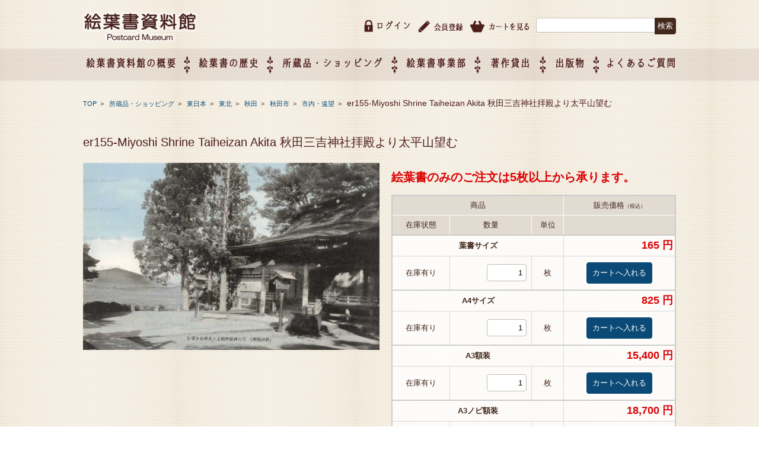

--- FILE ---
content_type: text/html; charset=UTF-8
request_url: http://www.ehagaki.org/shopping/weja/weja_a2/weja_a2_05/eaja_a2_05_a1/eaja_a2_05_a1_a1/35749/
body_size: 48021
content:


<!DOCTYPE html>
<html lang="ja">

<head>
	<meta charset="UTF-8">
	<meta name="viewport" content="width=device-width, initial-scale=1">
	<meta name="kyubi" content="f5b1b6aea52f44005f2f45c2e4918f2531d27153">
	<link rel="profile" href="http://gmpg.org/xfn/11">
	<link rel="pingback" href="http://www.ehagaki.org/xmlrpc.php"/>
	<title>er155-Miyoshi Shrine Taiheizan Akita 秋田三吉神社拝殿より太平山望む | 絵葉書資料館</title>

	<style type="text/css">
		#fancybox-close{right:-15px;top:-15px}
		div#fancybox-content{border-color:#FFFFFF}
		div#fancybox-title{background-color:#FFFFFF}
		div#fancybox-outer{background-color:#FFFFFF}
		div#fancybox-title-inside{color:#333333}
	</style>

	<link rel="alternate" type="application/rss+xml" title="絵葉書資料館 &raquo; フィード" href="http://www.ehagaki.org/feed/" />
<link rel="alternate" type="application/rss+xml" title="絵葉書資料館 &raquo; コメントフィード" href="http://www.ehagaki.org/comments/feed/" />
		<script type="text/javascript">
			window._wpemojiSettings = {"baseUrl":"https:\/\/s.w.org\/images\/core\/emoji\/72x72\/","ext":".png","source":{"concatemoji":"http:\/\/www.ehagaki.org\/wp-includes\/js\/wp-emoji-release.min.js?ver=4.5.32"}};
			!function(e,o,t){var a,n,r;function i(e){var t=o.createElement("script");t.src=e,t.type="text/javascript",o.getElementsByTagName("head")[0].appendChild(t)}for(r=Array("simple","flag","unicode8","diversity"),t.supports={everything:!0,everythingExceptFlag:!0},n=0;n<r.length;n++)t.supports[r[n]]=function(e){var t,a,n=o.createElement("canvas"),r=n.getContext&&n.getContext("2d"),i=String.fromCharCode;if(!r||!r.fillText)return!1;switch(r.textBaseline="top",r.font="600 32px Arial",e){case"flag":return r.fillText(i(55356,56806,55356,56826),0,0),3e3<n.toDataURL().length;case"diversity":return r.fillText(i(55356,57221),0,0),a=(t=r.getImageData(16,16,1,1).data)[0]+","+t[1]+","+t[2]+","+t[3],r.fillText(i(55356,57221,55356,57343),0,0),a!=(t=r.getImageData(16,16,1,1).data)[0]+","+t[1]+","+t[2]+","+t[3];case"simple":return r.fillText(i(55357,56835),0,0),0!==r.getImageData(16,16,1,1).data[0];case"unicode8":return r.fillText(i(55356,57135),0,0),0!==r.getImageData(16,16,1,1).data[0]}return!1}(r[n]),t.supports.everything=t.supports.everything&&t.supports[r[n]],"flag"!==r[n]&&(t.supports.everythingExceptFlag=t.supports.everythingExceptFlag&&t.supports[r[n]]);t.supports.everythingExceptFlag=t.supports.everythingExceptFlag&&!t.supports.flag,t.DOMReady=!1,t.readyCallback=function(){t.DOMReady=!0},t.supports.everything||(a=function(){t.readyCallback()},o.addEventListener?(o.addEventListener("DOMContentLoaded",a,!1),e.addEventListener("load",a,!1)):(e.attachEvent("onload",a),o.attachEvent("onreadystatechange",function(){"complete"===o.readyState&&t.readyCallback()})),(a=t.source||{}).concatemoji?i(a.concatemoji):a.wpemoji&&a.twemoji&&(i(a.twemoji),i(a.wpemoji)))}(window,document,window._wpemojiSettings);
		</script>
		<style type="text/css">
img.wp-smiley,
img.emoji {
	display: inline !important;
	border: none !important;
	box-shadow: none !important;
	height: 1em !important;
	width: 1em !important;
	margin: 0 .07em !important;
	vertical-align: -0.1em !important;
	background: none !important;
	padding: 0 !important;
}
</style>
<link rel='stylesheet' id='component-css'  href='http://www.ehagaki.org/wp-content/themes/fsvbasic_child/css/component.css?ver=4.5.32' type='text/css' media='all' />
<link rel='stylesheet' id='fancybox-css'  href='http://www.ehagaki.org/wp-content/plugins/fancybox-for-wordpress/fancybox/fancybox.css?ver=4.5.32' type='text/css' media='all' />
<link rel='stylesheet' id='fsvbasic-style-css'  href='http://www.ehagaki.org/wp-content/themes/fsvbasic_child/style.css?ver=4.5.32' type='text/css' media='all' />
<link rel='stylesheet' id='jquery-bxslider-styles-css'  href='http://www.ehagaki.org/wp-content/themes/fsvbasic/css/jquery.bxslider.css?ver=4.5.32' type='text/css' media='all' />
<link rel='stylesheet' id='fsvbasic-overwrite-css'  href='http://www.ehagaki.org/wp-content/themes/fsvbasic/css/overwrite.css?ver=4.5.32' type='text/css' media='all' />
<link rel='stylesheet' id='dashicons-css'  href='http://www.ehagaki.org/wp-includes/css/dashicons.min.css?ver=4.5.32' type='text/css' media='all' />
<link rel='stylesheet' id='usces_default_css-css'  href='http://www.ehagaki.org/wp-content/plugins/usc-e-shop/css/usces_default.css?ver=1.9.0.1610051' type='text/css' media='all' />
<link rel='stylesheet' id='usces_cart_css-css'  href='http://www.ehagaki.org/wp-content/plugins/usc-e-shop/css/usces_cart.css?ver=1.9.0.1610051' type='text/css' media='all' />
<script type='text/javascript' src='http://www.ehagaki.org/wp-includes/js/jquery/jquery.js?ver=1.12.4'></script>
<script type='text/javascript' src='http://www.ehagaki.org/wp-includes/js/jquery/jquery-migrate.min.js?ver=1.4.1'></script>
<script type='text/javascript' src='http://www.ehagaki.org/wp-content/plugins/anything-popup/anything-popup.js?ver=4.5.32'></script>
<script type='text/javascript' src='http://www.ehagaki.org/wp-content/plugins/fancybox-for-wordpress/fancybox/jquery.fancybox.js?ver=1.3.8'></script>
<script type='text/javascript' src='http://www.ehagaki.org/wp-content/themes/fsvbasic/js/jquery.bxslider.min.js?ver=1'></script>
<script type='text/javascript' src='http://www.ehagaki.org/wp-content/themes/fsvbasic/js/responsive.js?ver=1'></script>
<link rel='https://api.w.org/' href='http://www.ehagaki.org/wp-json/' />
<link rel="EditURI" type="application/rsd+xml" title="RSD" href="http://www.ehagaki.org/xmlrpc.php?rsd" />
<link rel="wlwmanifest" type="application/wlwmanifest+xml" href="http://www.ehagaki.org/wp-includes/wlwmanifest.xml" /> 
<link rel='prev' title='p995-堀文子 落下傘を造る少女' href='http://www.ehagaki.org/shopping/ja-a4/ja-a4_a1/ja-a4_a1_a1/ja-a4_a1_a1_a2/ja-a4_a1_a1_a2_a4/35024/' />
<link rel='next' title='hba340-Hokkaido Exposition 開道五十年記念北海道博覧曾第一曾塲 音楽堂ノ奏楽' href='http://www.ehagaki.org/shopping/weja/weja_a1/weja_a1_a7/36032/' />
<meta name="generator" content="WordPress 4.5.32" />
<link rel="canonical" href="http://www.ehagaki.org/shopping/weja/weja_a2/weja_a2_05/eaja_a2_05_a1/eaja_a2_05_a1_a1/35749/" />
<link rel='shortlink' href='http://www.ehagaki.org/?p=35749' />
<link rel="alternate" type="application/json+oembed" href="http://www.ehagaki.org/wp-json/oembed/1.0/embed?url=http%3A%2F%2Fwww.ehagaki.org%2Fshopping%2Fweja%2Fweja_a2%2Fweja_a2_05%2Feaja_a2_05_a1%2Feaja_a2_05_a1_a1%2F35749%2F" />
<link rel="alternate" type="text/xml+oembed" href="http://www.ehagaki.org/wp-json/oembed/1.0/embed?url=http%3A%2F%2Fwww.ehagaki.org%2Fshopping%2Fweja%2Fweja_a2%2Fweja_a2_05%2Feaja_a2_05_a1%2Feaja_a2_05_a1_a1%2F35749%2F&#038;format=xml" />

<!-- Fancybox for WordPress -->
<script type="text/javascript">
jQuery(function(){

jQuery.fn.getTitle = function() { // Copy the title of every IMG tag and add it to its parent A so that fancybox can show titles
	var arr = jQuery("a.fancybox");
	jQuery.each(arr, function() {
		var title = jQuery(this).children("img").attr("title");
		jQuery(this).attr('title',title);
	})
}

// Supported file extensions
var thumbnails = jQuery("a:has(img)").not(".nolightbox").filter( function() { return /\.(jpe?g|png|gif|bmp)$/i.test(jQuery(this).attr('href')) });

jQuery(thumbnails).addClass("fancybox").attr("rel","fancybox").getTitle();
jQuery("a.fancybox").fancybox({
	'cyclic': false,
	'autoScale': false,
	'padding': 10,
	'opacity': true,
	'speedIn': 500,
	'speedOut': 500,
	'changeSpeed': 300,
	'overlayShow': true,
	'overlayOpacity': "0.3",
	'overlayColor': "#666666",
	'titleShow': true,
	'titlePosition': 'inside',
	'enableEscapeButton': true,
	'showCloseButton': true,
	'showNavArrows': false,
	'hideOnOverlayClick': true,
	'hideOnContentClick': false,
	'width': 800,
	'height': 340,
	'transitionIn': "fade",
	'transitionOut': "fade",
	'centerOnScroll': true
});


})
</script>
<!-- END Fancybox for WordPress -->

<meta property="og:title" content="er155-Miyoshi Shrine Taiheizan Akita 秋田三吉神社拝殿より太平山望む">
<meta property="og:type" content="product">
<meta property="og:description" content="er155-Miyoshi Shrine Taiheizan Akita 秋田三吉神社拝殿より太平山望む">
<meta property="og:url" content="http://www.ehagaki.org/shopping/weja/weja_a2/weja_a2_05/eaja_a2_05_a1/eaja_a2_05_a1_a1/35749/">
<meta property="og:image" content="http://www.ehagaki.org/wp-content/uploads/2017/02/fb308319d294edc1c1ed659b84677efd-150x150.jpg">
<meta property="og:site_name" content="絵葉書資料館">
<style type="text/css">
/* Main Color */
#header-nav-area,
.nav-previous a::before,
.nav-next a::after,
.page-links > span,
.main-content-header .main-content-title::before,
.topmain-widget-area .widget-title::after,
.post-sitemap-list .widget-title::after,
.sidebar-left .widget-title::after,
.sidebar-right .widget-title::after,
.comments-title::after,
.comment-reply-title::after,
.widget_rss .widget-title .rss-widget-icon-link::after,
#wp-calendar caption,
#wp-calendar tfoot #prev a::before,
#wp-calendar tfoot #next a::before,
.widget_archive select[name=archive-dropdown],
.widget_categories select.postform,
.footer-copy-area,
a[rel*="category"],
#pagetop {
	background-color:#44281c;
}

#site-navigation ul li a:hover,
.menu-load-button a,
#header-menu-button button span,
.hw_link1 a::before,
.hw_link2 a::before,
.post-sitemap-list ul li::before,
.widget_archive ul li::before,
.widget_categories ul li::before,
.widget_nav_menu ul li::before,
.widget_pages ul li::before,
.widget_meta ul li::before,
.post-sitemap-list .children li::before,
.widget_nav_menu .sub-menu li::before,
.widget_pages .children li::before,
.widget_categories .children li::before,
#searchform::before {
	color:#44281c;
}

input[type="text"],
input[type="password"],
input[type="search"],
input[type="tel"],
input[type="url"],
input[type="email"],
input[type="number"],
textarea,
.site-header-area,
.page-links > span {
	border-color:#44281c;
}
/* Link Color */
a {
	color:#ffffff;
}
/* Sub Light Color */
#site-navigation ul li a:hover,
input[type="text"],
input[type="password"],
input[type="search"],
input[type="tel"],
input[type="url"],
input[type="email"],
input[type="number"],
textarea {
	background-color:#ffffff;
}

#wp-calendar td,
.topmain-welcome-area th,
.textwidget th,
.entry-content th,
.comment-content th,
.widget_framedtext {
	background-color:#44281c;
}
/* Main Text Color */
del,
body,
.meta-postdate a,
.page-links > a,
.main-content-header .main-content-title,
.topmain-widget-area .widget-title,
.widget_rss .widget-title .rsswidget,
.widget_framedtext .widget-title,
.topmain-welcome-area th a,
.textwidget th a,
.entry-content th a,
.comment-content th a {
	color:#44281c;
}
/* Line & Icon Color */
.mu_register h2,
.widget_recent_comments ul li::before,
.tagcloud a::before {
    color:#44281c;
}

hr,
a[rel*="tag"],
.page-links > a:hover,
.post-author {
	background-color:#44281c;
}

button,
input,
select,
textarea,
.header-title-only,
.header-title-area,
.header-image-area,
.main-content-area,
.topmain-welcome-area abbr,
.textwidget abbr,
.entry-content abbr,
.comment-content abbr,
.topmain-welcome-area dfn,
.textwidget dfn,
.entry-content dfn,
.comment-content dfn,
.topmain-welcome-area acronym,
.textwidget acronym,
.entry-content acronym,
.comment-content acronym,
.topmain-welcome-area table,
.textwidget table,
.entry-content table,
.comment-content table,
.topmain-welcome-area th,
.textwidget th,
.entry-content th,
.comment-content th,
.topmain-welcome-area td,
.textwidget td,
.entry-content td,
.comment-content td,
.page-links > a,
.nav-single,
.nav-previous a,
.nav-next a,
.comments-title,
.comment-reply-title,
article.comment,
.comment .children,
.nocomments,
.archive-post,
.widget,
.widget-title,
.post-sitemap-list .widget-title,
.post-sitemap-list ul li,
.widget_archive ul li,
.widget_categories ul li,
.widget_nav_menu ul li,
.widget_pages ul li,
.widget_meta ul li,
.widget_recent_entries ul li,
.widget_rss ul li,
.widget_recent_comments ul li,
.widget_tagposts ul li,
.widget_tagpages ul li,
.widget_catposts ul li,
.hw_link1,
.hw_link2,
.hw_link2 a,
.post-sitemap-list .children,
.widget_nav_menu .sub-menu,
.widget_pages .children,
.widget_categories .children,
.topmain-welcome-area pre,
.textwidget pre,
.entry-content pre,
.comment-content pre,
.main-content-header .main-content-title,
.topmain-widget-area .widget-title,
.post-sitemap-list .widget-title,
.sidebar-left .widget-title,
.sidebar-right .widget-title,
.comments-title,
.comment-reply-title {
	border-color:#44281c;
}
.topmain-welcome-area {
	background-image: radial-gradient( 20%, transparent 20%),radial-gradient( 20%, transparent 20%);
}

@-moz-document url-prefix() {

	.topmain-welcome-area{
		background-image: radial-gradient( 10%, transparent 10%),radial-gradient( 10%, transparent 10%);
	}

}
@media screen and (min-width:786px) {
	/* Main Color */
	#site-navigation div.menu > ul > li:hover li:hover > a,
	#site-navigation ul li:hover ul li ul li:hover > a  {
		color:#44281c;
	}

	.topmain-widget-area .widget_tagposts ul li .ex_tag_button,
	.topmain-widget-area .widget_tagpages ul li .ex_tag_button {
		background-color:#44281c;
	}

	#site-navigation ul li ul li a {
		border-color:#44281c;
	}
	/* Link Color */
	#site-navigation div.menu > ul > li:hover > a,
	#site-navigation ul li ul li ul li a,
	#site-navigation div.menu > ul > li:hover > ul > li {
		background-color:#ffffff;
	}
	/* Sub Light Color */
	#site-navigation div.menu > ul > li:hover li:hover > a,
	#site-navigation ul li:hover ul li ul li:hover > a  {
		background-color:#ffffff;
	}
	.footer-widget-area {
		background-color:#44281c;
	}
	.comments-area,
	.article-group,
	.post-sitemap-list ul,
	.widget_archive ul,
	.widget_categories ul,
	.widget_nav_menu ul,
	.widget_pages ul,
	.widget_meta ul,
	.widget_recent_entries ul,
	.widget_rss ul,
	.widget_recent_comments ul,
	.widget_tagposts ul,
	.widget_tagpages ul,
	.widget_catposts ul,
	.post-sitemap-list ul li:last-child,
	.widget_archive ul li:last-child,
	.widget_categories ul li:last-child,
	.widget_nav_menu ul li:last-child,
	.widget_pages ul li:last-child,
	.widget_meta ul li:last-child,
	.widget_recent_entries ul li:last-child,
	.widget_rss ul li:last-child,
	.widget_recent_comments ul li:last-child,
	.widget_tagposts ul li:last-child,
	.widget_tagpages ul li:last-child,
	.widget_catposts ul li:last-child,
	#footer-widget-area-1,
	#footer-widget-area-2,
	.widget_framedtext {
		border-color:#44281c;
	}
}
</style>
		<style type="text/css">.recentcomments a{display:inline !important;padding:0 !important;margin:0 !important;}</style>
		<link rel="icon" href="http://www.ehagaki.org/wp-content/uploads/2016/10/cropped-favicon-32x32.png" sizes="32x32" />
<link rel="icon" href="http://www.ehagaki.org/wp-content/uploads/2016/10/cropped-favicon-192x192.png" sizes="192x192" />
<link rel="apple-touch-icon-precomposed" href="http://www.ehagaki.org/wp-content/uploads/2016/10/cropped-favicon-180x180.png" />
<meta name="msapplication-TileImage" content="http://www.ehagaki.org/wp-content/uploads/2016/10/cropped-favicon-270x270.png" />
	<!--<link rel="stylesheet" href="https://storage.googleapis.com/code.getmdl.io/1.0.0/material.indigo-pink.min.css">-->
	<script src="https://storage.googleapis.com/code.getmdl.io/1.0.0/material.min.js"></script>
	<link rel="stylesheet" href="https://fonts.googleapis.com/icon?family=Material+Icons">
	<link href="http://maxcdn.bootstrapcdn.com/font-awesome/4.3.0/css/font-awesome.min.css" rel="stylesheet">
	<link rel="stylesheet" href="http://www.ehagaki.org/wp-content/themes/fsvbasic_child/css/form-style.css" type="text/css"/>
	<script src="https://ajaxzip3.github.io/ajaxzip3.js" charset="UTF-8"></script>
<!-- Google Tag Manager -->
<script>(function(w,d,s,l,i){w[l]=w[l]||[];w[l].push({'gtm.start':
new Date().getTime(),event:'gtm.js'});var f=d.getElementsByTagName(s)[0],
j=d.createElement(s),dl=l!='dataLayer'?'&l='+l:'';j.async=true;j.src=
'https://www.googletagmanager.com/gtm.js?id='+i+dl;f.parentNode.insertBefore(j,f);
})(window,document,'script','dataLayer','GTM-NVJJSBQ6');</script>
<!-- End Google Tag Manager -->
</head>

<body class="single single-post postid-35749 single-format-standard column-2l custom-background-white">
<!-- Google Tag Manager (noscript) -->
<noscript><iframe src="https://www.googletagmanager.com/ns.html?id=GTM-NVJJSBQ6"
height="0" width="0" style="display:none;visibility:hidden"></iframe></noscript>
<!-- End Google Tag Manager (noscript) -->
	<script>
 
(function(i,s,o,g,r,a,m){i['GoogleAnalyticsObject']=r;i[r]=i[r]||function(){
  (i[r].q=i[r].q||[]).push(arguments)},i[r].l=1*new Date();a=s.createElement(o),
 
m=s.getElementsByTagName(o)[0];a.async=1;a.src=g;m.parentNode.insertBefore(a,m)
 
})(window,document,'script','https://www.google-analytics.com/analytics.js','ga');

  ga('create', 'UA-85708334-1', 'auto');
  ga('send', 'pageview');

</script>
	<!--SP_logo-->
			<div id="header-title-area" class="header-title-area pc_none">
			

						
			

						<p class="site-title-img">
				<a href="http://www.ehagaki.org/" rel="home">
					<img src="http://www.ehagaki.org/wp-content/themes/fsvbasic/img/common/logo_h.png" alt="絵葉書資料館" />				</a>
			</p>
					</div>
		<!--SP_logo-->

		<div id="layout">
			<div id="page">
				<div id="masthead" class="site-header-area" role="banner">
					<div class="component-inner clearfix">
						<div id="header-menu-button" class="menu-load-button">
							<!--<button id="button-toggle-menu"><span class="dashicons dashicons-menu"></span></button>-->
						</div>
						<!-- #header-menu-button -->

													<div id="header-title-area" class="header-title-area sp_none">
								
																
								
																<p class="site-title-img">
									<a href="http://www.ehagaki.org/" rel="home">
										<img src="http://www.ehagaki.org/wp-content/themes/fsvbasic/img/common/logo_h.png" alt="絵葉書資料館" />									</a>
								</p>
															</div>
							<!-- #header-title-area -->

							<div id="header-widget-area">
																<ul class="clearfix">
									<li>
										<form role="search" method="get" id="searchform" class="searchform" action="http://www.ehagaki.org/">
				<div>
					<label class="screen-reader-text" for="s">検索:</label>
					<input type="text" value="" name="s" id="s" />
					<input type="submit" id="searchsubmit" value="検索" />
				</div>
			</form>									</li>
									<li><a href="http://www.ehagaki.org//usces-cart/"><img src="http://www.ehagaki.org/wp-content/themes/fsvbasic/img/common/icon_cart.png" alt="カートを見る"></a>
									</li>
									<li><a href="http://www.ehagaki.org//usces-member/?page=newmember"><img src="http://www.ehagaki.org/wp-content/themes/fsvbasic/img/common/icon_reg.png" alt="会員登録"></a>
									</li>
																		<li class="clearfix">
										<img src="http://www.ehagaki.org/wp-content/themes/fsvbasic/img/common/icon_login.png" alt="ログイン"><a href="http://www.ehagaki.org/usces-member/?page=login" class="usces_login_a">ログイン</a>									</li>
																																			</ul>
															</div>
							<!-- #header-widget-area -->

						</div>
						<!-- .component-inner -->

					</div>
					<!-- #masthead -->

					<div id="header-nav-area" class="navigation-area clear">
						<div class="component-inner clear">
							<nav id="site-navigation" class="main-navigation" role="navigation">
								<div class="menu sp_none">
									<ul id="nav" class="clearfix">
										<li class="menu-item par"><span>絵葉書資料館の概要</span>
											<ul class="sub-menu">
												<li class="menu-item "><a href="http://www.ehagaki.org//muse_overview/">絵葉書資料館の概要</a>
												</li>
												<li class="menu-item "><a href="http://www.ehagaki.org//exhibition/">企画展のご案内</a>
												</li>
												<li class="menu-item "><a href="http://www.ehagaki.org//muse_overview#map">アクセス</a>
												</li>
												<li class="menu-item  menu-item-has-children menu-item-55"><a href="http://www.ehagaki.org//company_overview/">会社概要</a>
												</li>
											</ul>
										</li>
										<li class="img02 sp_none"><img src="http://www.ehagaki.org/wp-content/themes/fsvbasic/img/common/icon_nav02.png" class="sp_none">
										</li>
										<li class="menu-item par"><span><a href="http://www.ehagaki.org//history/">絵葉書の歴史</a>
										</li>
										<li class="img02 sp_none"><img src="http://www.ehagaki.org/wp-content/themes/fsvbasic/img/common/icon_nav02.png" class="sp_none">
										</li>
										<li class="menu-item par"><span>所蔵品・ショッピング</span>
											<ul class="sub-menu">
												<li class="menu-item"><a href="http://www.ehagaki.org//category/shopping/">所蔵品・ショッピング</a>
												</li>
												<li class="menu-item"><a href="http://www.ehagaki.org//userguide/">ご利用ガイド</a>
												</li>
												<li class="menu-item"><a href="http://www.ehagaki.org//tradinglaw/">特定商取引法に基づく表記</a>
												</li>
											</ul>
										</li>
										<li class="img02 sp_none"><img src="http://www.ehagaki.org/wp-content/themes/fsvbasic/img/common/icon_nav02.png" class="sp_none">
										</li>
										<li class="menu-item par"><span>絵葉書事業部</span>
											<ul class="sub-menu">
												<li class="menu-item"><a href="http://www.ehagaki.org//event_info/">催事企画展スケジュール</a>
												</li>
												<li class="menu-item"><a href="http://www.ehagaki.org//event/">催事企画展レポート</a>
												</li>
												<li class="menu-item"><a href="http://www.ehagaki.org//about_division/">絵葉書事業部・催事企画展について</a>
												</li>
												<li class="menu-item"><a href="http://www.ehagaki.org//intro_exhibition/">催事企画展開催ジャンルのご紹介</a>
												</li>
												<li class="menu-item"><a href="http://www.ehagaki.org//exhibition-entry/">催事企画展お申し込み</a>
												</li>
												<li class="menu-item"><a href="http://www.ehagaki.org//about_oem/">オリジナル絵葉書 OEM（企画制作）について</a>
												</li>
											</ul>
										</li>
										<li class="img02 sp_none"><img src="http://www.ehagaki.org/wp-content/themes/fsvbasic/img/common/icon_nav02.png" class="sp_none">
										</li>
										<li class="menu-item par"><span><a href="http://www.ehagaki.org//about_copy-app/">著作貸出</a>
										</li>
										<li class="img02 sp_none"><img src="http://www.ehagaki.org/wp-content/themes/fsvbasic/img/common/icon_nav02.png" class="sp_none">
										</li>
										<li class="menu-item par"><span><a href="http://www.ehagaki.org//publication/">出版物</a></span>
										</li>
										<li class="img02 sp_none"><img src="http://www.ehagaki.org/wp-content/themes/fsvbasic/img/common/icon_nav02.png" class="sp_none">
										</li>
										<li class="menu-item par"><span><a href="http://www.ehagaki.org//faq/">よくあるご質問</a></span>
										</li>
										<div class="pc_none">
																												<li>
										<a href="http://www.ehagaki.org/usces-member/?page=login" class="usces_login_a">ログイン</a>									</li>
																																						<li><a href="http://www.ehagaki.org//usces-member/?page=newmember">会員登録</a>
											</li>
											<li><a href="http://www.ehagaki.org//usces-cart/">カートを見る</a>
											</li>
										</div>
									</ul>
								</div>
							</nav>
							<!-- #site-navigation -->

						</div>
						<!-- .component-inner -->

					</div>

					<!-- #header-nav-area -->

					
<div id="main" class="main-content-area">

<div class="component-inner">

<div id="wrapbox" class="main-content-wrap">

<div id="primary" class="" role="main">


		<div id="breadcrumb" class="main-breadcrumb"> <a href="http://www.ehagaki.org/" title="絵葉書資料館" rel="home">TOP</a>
						&nbsp;&gt;&nbsp;&nbsp;			<a href="http://www.ehagaki.org/category/shopping/">
				所蔵品・ショッピング			</a>
			&nbsp;&gt;&nbsp;&nbsp;			<a href="http://www.ehagaki.org/category/shopping/weja/">
				東日本			</a>
			&nbsp;&gt;&nbsp;&nbsp;			<a href="http://www.ehagaki.org/category/shopping/weja/weja_a2/">
				東北			</a>
			&nbsp;&gt;&nbsp;&nbsp;			<a href="http://www.ehagaki.org/category/shopping/weja/weja_a2/weja_a2_05/">
				秋田			</a>
			&nbsp;&gt;&nbsp;&nbsp;			<a href="http://www.ehagaki.org/category/shopping/weja/weja_a2/weja_a2_05/eaja_a2_05_a1/">
				秋田市			</a>
						&nbsp;&gt;&nbsp;&nbsp;			<a href="http://www.ehagaki.org/category/shopping/weja/weja_a2/weja_a2_05/eaja_a2_05_a1/eaja_a2_05_a1_a1/">
				市内・遠望			</a>
			&nbsp;&gt;&nbsp;&nbsp;			<span class="currentpage">
				er155-Miyoshi Shrine Taiheizan Akita 秋田三吉神社拝殿より太平山望む			</span>
					</div>
		<!-- #breadcrumb -->

		

<article id="post-35749" class="individual-post post-35749 post type-post status-publish format-standard hentry category-eaja_a2_05_a1_a1">

<header class="main-content-header">

<h1 class="font20">er155-Miyoshi Shrine Taiheizan Akita 秋田三吉神社拝殿より太平山望む</h1>

<div class="entry-meta">




</div><!-- .entry-meta -->

</header><!-- .main-content-header -->

<div class="entry-content shoppngItem clearfix" oncontextmenu="return false;">

	<a href="http://www.ehagaki.org/wp-content/uploads/2017/02/fb308319d294edc1c1ed659b84677efd.jpg"   oncontextmenu="return false;"><img width="500" height="316" src="http://www.ehagaki.org/wp-content/uploads/2017/02/fb308319d294edc1c1ed659b84677efd.jpg" class="attachment-500x500 size-500x500" alt="er155-Miyoshi Shrine Taiheizan Akita 秋田三吉神社拝殿より太平山望む" srcset="http://www.ehagaki.org/wp-content/uploads/2017/02/fb308319d294edc1c1ed659b84677efd.jpg 800w, http://www.ehagaki.org/wp-content/uploads/2017/02/fb308319d294edc1c1ed659b84677efd-300x190.jpg 300w, http://www.ehagaki.org/wp-content/uploads/2017/02/fb308319d294edc1c1ed659b84677efd-768x486.jpg 768w" sizes="(max-width: 500px) 100vw, 500px" /></a>



<div id="itempage"><p><span class="price">絵葉書のみのご注文は5枚以上から承ります。</span></p>
<form action="http://www.ehagaki.org/usces-cart/" method="post">
<div class="itemsubimg">
</div><!-- end of itemsubimg -->
<div class="itemimg">
<a href="http://www.ehagaki.org/wp-content/uploads/2017/02/fb308319d294edc1c1ed659b84677efd.jpg"><img width="200" height="127" src="http://www.ehagaki.org/wp-content/uploads/2017/02/fb308319d294edc1c1ed659b84677efd-768x486.jpg" class="attachment-200x250 size-200x250" alt="er155-Miyoshi Shrine Taiheizan Akita 秋田三吉神社拝殿より太平山望む" srcset="http://www.ehagaki.org/wp-content/uploads/2017/02/fb308319d294edc1c1ed659b84677efd-768x486.jpg 768w, http://www.ehagaki.org/wp-content/uploads/2017/02/fb308319d294edc1c1ed659b84677efd-300x190.jpg 300w, http://www.ehagaki.org/wp-content/uploads/2017/02/fb308319d294edc1c1ed659b84677efd.jpg 800w" sizes="(max-width: 200px) 100vw, 200px" /></a>
</div>
<h3>er155-Miyoshi Shrine Taiheizan Akita 秋田三吉神社拝殿より太平山望む&nbsp; (er155-Miyoshi Shrine Taiheizan Akita 秋田三吉神社拝殿より太平山望む) </h3>
<div class="exp clearfix">

</div>
<div class="skuform">
<table class="skumulti">
<thead>
<tr>
<th colspan="3">商品</th>
<th colspan="2">販売価格<em class="tax">（税込）</em></th>
</tr>
<tr>
<th class="thborder">在庫状態</th>
<th class="thborder">数量</th>
<th class="thborder">単位</th>
<th class="thborder" colspan="2">&nbsp;</th>
</tr>
</thead>
<tbody>
<tr>
<td colspan="3" class="skudisp subborder">葉書サイズ
</td>
<td colspan="2" class="subborder price"><span class="price">165&nbsp;円</span></td>
</tr>
<tr>
<td class="zaiko">在庫有り</td>
<td class="quant"><input name="quant[35749][post_card]" type="text" id="quant[35749][post_card]" class="skuquantity" value="1" onKeyDown="if (event.keyCode == 13) {return false;}" /></td>
<td class="unit">枚</td>
<td class="button" colspan="2"><input name="zaikonum[35749][post_card]" type="hidden" id="zaikonum[35749][post_card]" value="9999" />
<input name="zaiko[35749][post_card]" type="hidden" id="zaiko[35749][post_card]" value="0" />
<input name="gptekiyo[35749][post_card]" type="hidden" id="gptekiyo[35749][post_card]" value="0" />
<input name="skuPrice[35749][post_card]" type="hidden" id="skuPrice[35749][post_card]" value="150" />
<input name="inCart[35749][post_card]" type="submit" id="inCart[35749][post_card]" class="skubutton" value="カートへ入れる" onclick="return uscesCart.intoCart('35749','post_card')" /><input name="usces_referer" type="hidden" value="/shopping/weja/weja_a2/weja_a2_05/eaja_a2_05_a1/eaja_a2_05_a1_a1/35749/" />
</td>
</tr>
<tr><td colspan="5" class="error_message"></td></tr>
<tr>
<td colspan="3" class="skudisp subborder">A4サイズ
</td>
<td colspan="2" class="subborder price"><span class="price">825&nbsp;円</span></td>
</tr>
<tr>
<td class="zaiko">在庫有り</td>
<td class="quant"><input name="quant[35749][a4_size]" type="text" id="quant[35749][a4_size]" class="skuquantity" value="1" onKeyDown="if (event.keyCode == 13) {return false;}" /></td>
<td class="unit">枚</td>
<td class="button" colspan="2"><input name="zaikonum[35749][a4_size]" type="hidden" id="zaikonum[35749][a4_size]" value="9999" />
<input name="zaiko[35749][a4_size]" type="hidden" id="zaiko[35749][a4_size]" value="0" />
<input name="gptekiyo[35749][a4_size]" type="hidden" id="gptekiyo[35749][a4_size]" value="0" />
<input name="skuPrice[35749][a4_size]" type="hidden" id="skuPrice[35749][a4_size]" value="750" />
<input name="inCart[35749][a4_size]" type="submit" id="inCart[35749][a4_size]" class="skubutton" value="カートへ入れる" onclick="return uscesCart.intoCart('35749','a4_size')" /><input name="usces_referer" type="hidden" value="/shopping/weja/weja_a2/weja_a2_05/eaja_a2_05_a1/eaja_a2_05_a1_a1/35749/" />
</td>
</tr>
<tr><td colspan="5" class="error_message"></td></tr>
<tr>
<td colspan="3" class="skudisp subborder">A3額装
</td>
<td colspan="2" class="subborder price"><span class="price">15,400&nbsp;円</span></td>
</tr>
<tr>
<td class="zaiko">在庫有り</td>
<td class="quant"><input name="quant[35749][A3_framed]" type="text" id="quant[35749][A3_framed]" class="skuquantity" value="1" onKeyDown="if (event.keyCode == 13) {return false;}" /></td>
<td class="unit">枚</td>
<td class="button" colspan="2"><input name="zaikonum[35749][A3_framed]" type="hidden" id="zaikonum[35749][A3_framed]" value="9999" />
<input name="zaiko[35749][A3_framed]" type="hidden" id="zaiko[35749][A3_framed]" value="0" />
<input name="gptekiyo[35749][A3_framed]" type="hidden" id="gptekiyo[35749][A3_framed]" value="0" />
<input name="skuPrice[35749][A3_framed]" type="hidden" id="skuPrice[35749][A3_framed]" value="14000" />
<input name="inCart[35749][A3_framed]" type="submit" id="inCart[35749][A3_framed]" class="skubutton" value="カートへ入れる" onclick="return uscesCart.intoCart('35749','A3_framed')" /><input name="usces_referer" type="hidden" value="/shopping/weja/weja_a2/weja_a2_05/eaja_a2_05_a1/eaja_a2_05_a1_a1/35749/" />
</td>
</tr>
<tr><td colspan="5" class="error_message"></td></tr>
<tr>
<td colspan="3" class="skudisp subborder">A3ノビ額装
</td>
<td colspan="2" class="subborder price"><span class="price">18,700&nbsp;円</span></td>
</tr>
<tr>
<td class="zaiko">在庫有り</td>
<td class="quant"><input name="quant[35749][A3_novi_framed]" type="text" id="quant[35749][A3_novi_framed]" class="skuquantity" value="1" onKeyDown="if (event.keyCode == 13) {return false;}" /></td>
<td class="unit">枚</td>
<td class="button" colspan="2"><input name="zaikonum[35749][A3_novi_framed]" type="hidden" id="zaikonum[35749][A3_novi_framed]" value="9999" />
<input name="zaiko[35749][A3_novi_framed]" type="hidden" id="zaiko[35749][A3_novi_framed]" value="0" />
<input name="gptekiyo[35749][A3_novi_framed]" type="hidden" id="gptekiyo[35749][A3_novi_framed]" value="0" />
<input name="skuPrice[35749][A3_novi_framed]" type="hidden" id="skuPrice[35749][A3_novi_framed]" value="17000" />
<input name="inCart[35749][A3_novi_framed]" type="submit" id="inCart[35749][A3_novi_framed]" class="skubutton" value="カートへ入れる" onclick="return uscesCart.intoCart('35749','A3_novi_framed')" /><input name="usces_referer" type="hidden" value="/shopping/weja/weja_a2/weja_a2_05/eaja_a2_05_a1/eaja_a2_05_a1_a1/35749/" />
</td>
</tr>
<tr><td colspan="5" class="error_message"></td></tr>
</tbody>
</table>
</div><!-- end of skuform -->
</form>
</div><!-- end of itemspage -->
</div><!-- .entry-content -->
</div><!-- .entry-content -->



</article><!-- #post -->




</div><!-- #primary -->


</div><!-- #wrapbox -->


</div><!-- .component-inner -->

</div><!-- #main -->



<div id="main-footer" class="footer-copy-area" role="contentinfo">
	<div class="component-inner">
		<div class="inr01 clearfix sp_none">
			<div class="inr01_inr01">
				<p><img src="http://www.ehagaki.org/wp-content/themes/fsvbasic/img/common/ttl_01.png" alt="絵葉書資料館について">
				</p>
				<ul>
					<li><img src="http://www.ehagaki.org/wp-content/themes/fsvbasic/img/common/btn_01.png" alt="絵葉書資料館の概要" class="btn_02"> <a href="http://www.ehagaki.org/muse_overview/">絵葉書資料館の概要</a>
					</li>
					<li><img src="http://www.ehagaki.org/wp-content/themes/fsvbasic/img/common/btn_01.png" alt="企画展のご案内" class="btn_02"> <a href="http://www.ehagaki.org/exhibition/">企画展のご案内</a>
					</li>
					<li><img src="http://www.ehagaki.org/wp-content/themes/fsvbasic/img/common/btn_01.png" alt="絵葉書の歴史" class="btn_02"> <a href="http://www.ehagaki.org/history/">絵葉書の歴史</a>
					</li>
					<li><img src="http://www.ehagaki.org/wp-content/themes/fsvbasic/img/common/btn_01.png" alt="アクセス" class="btn_02"> <a href="http://www.ehagaki.org/muse_overview#map">アクセス</a>
					</li>
					<li><img src="http://www.ehagaki.org/wp-content/themes/fsvbasic/img/common/btn_01.png" alt="会社概要" class="btn_02"> <a href="http://www.ehagaki.org/company_overview/">会社概要</a>
					</li>
					<li><img src="http://www.ehagaki.org/wp-content/themes/fsvbasic/img/common/btn_01.png" alt="学芸員ブログ" class="btn_02"> <a href="https://blog.goo.ne.jp/ehagaki-roman/" target="_blank">学芸員ブログ</a>
					</li>
				</ul>
			</div>
			<div class="inr01_inr02">
				<p><img src="http://www.ehagaki.org/wp-content/themes/fsvbasic/img/common/ttl_02.png" alt="絵葉書事業部">
				</p>
				<ul>
					<li><img src="http://www.ehagaki.org/wp-content/themes/fsvbasic/img/common/btn_01.png" alt="催事企画展スケジュール" class="btn_02"> <a href="http://www.ehagaki.org/event_info/">催事企画展スケジュール</a>
					</li>
					<li><img src="http://www.ehagaki.org/wp-content/themes/fsvbasic/img/common/btn_01.png" alt="催事企画展レポート" class="btn_02"> <a href="http://www.ehagaki.org/event/">催事企画展レポート</a>
					</li>
					<li><img src="http://www.ehagaki.org/wp-content/themes/fsvbasic/img/common/btn_01.png" alt="絵葉書事業部・催事企画展について" class="btn_02"> <a href="http://www.ehagaki.org/about_division/">絵葉書事業部・催事企画展について</a>
					</li>
					<li><img src="http://www.ehagaki.org/wp-content/themes/fsvbasic/img/common/btn_01.png" alt="催事企画展開催ジャンルのご紹介" class="btn_02"> <a href="http://www.ehagaki.org/intro_exhibition/">催事企画展開催ジャンルのご紹介</a>
					</li>
					<li><img src="http://www.ehagaki.org/wp-content/themes/fsvbasic/img/common/btn_01.png" alt="絵葉書催事企画展申し込みフォーム" class="btn_02"> <a href="http://www.ehagaki.org/exhibition-entry/">催事企画展お申し込み</a>
					</li>
					<li><img src="http://www.ehagaki.org/wp-content/themes/fsvbasic/img/common/btn_01.png" alt="著作貸し出し" class="btn_02"> <a href="http://www.ehagaki.org/about_copy-app/">著作貸出・申請について</a>
					</li>
					<li><img src="http://www.ehagaki.org/wp-content/themes/fsvbasic/img/common/btn_01.png" alt="著作貸し出し" class="btn_02"> <a href="http://www.ehagaki.org/about_oem/">オリジナル絵葉書 OEM（企画制作）について</a>
					</li>
				</ul>
			</div>
			<div class="inr01_inr03 clearfix"> <img src="http://www.ehagaki.org/wp-content/uploads/2022/07/pht_02_2-2.jpg" alt="絵葉書資料館外観">
				<div class="inr01_inr03_inr clearfix"> <img src="http://www.ehagaki.org/wp-content/themes/fsvbasic/img/common/logo_f.png" alt="絵葉書資料館">
					<table>
						<tbody>
							<tr>
								<td colspan="2">〒655-0037</td>
							</tr>
							<tr>
								<td colspan="2">兵庫県神戸市垂水区歌敷山1-7-20</td>
							</tr>
							<tr>
								<td colspan="2">学芸課 Tel/Fax：078-705-1512</td>
							</tr>
							<tr>
								<td>開館日：火・木・金<b><a href="https://www.kobe-clock-design-museum.org/book-online">（予約フォームよりお申込みください）</a></b><br>11:00～17:00（盆・年末年始休館）</td>
								<br> 
								</td>
							</tr>
						</tbody>
					</table>
				</div>
				<div class="fb_link">
				<a href="https://www.facebook.com/ehagaki.shiryokan/" target="_blank"><img src="http://www.ehagaki.org/wp-content/themes/fsvbasic/img/common/FB_logo.png" alt="絵葉書資料館Fcebook"></a>
				<a href="https://twitter.com/ehagaki_kobe" target="_blank"><img src="http://www.ehagaki.org/wp-content/themes/fsvbasic/img/common/TW_logo.png" alt="絵葉書資料館Twitter"></a>
				<a href="https://www.instagram.com/ehagaki_tarumi/" target="_blank"><img src="http://www.ehagaki.org/wp-content/themes/fsvbasic/img/common/IN_logo.png" alt="絵葉書資料館Instagram"></a>
				<a href="https://blog.goo.ne.jp/ehagaki-roman/" target="_blank"><img src="http://www.ehagaki.org/wp-content/themes/fsvbasic/img/common/blog_bnr.gif" alt="絵葉書資料館ブログ"></a>
				</div>
			</div>
		</div>
		<div class="inr02 sp_none">
			<ul class="clearfix">
				<li><a href="http://www.ehagaki.org//category/shopping/"><img src="http://www.ehagaki.org/wp-content/themes/fsvbasic/img/common/btn_05.png" alt="所蔵品・ショッピング" class="btn_01"></a>
				</li>
				<li><a href="http://www.ehagaki.org/sisters/"><img src="http://www.ehagaki.org/wp-content/themes/fsvbasic/img/common/btn_06.png" alt="姉妹館" class="btn_01"></a>
				</li>
				<li><a href="http://www.ehagaki.org/links/"><img src="http://www.ehagaki.org/wp-content/themes/fsvbasic/img/common/btn_07.png" alt="リンク" class="btn_01"></a>
				</li>
				<li><a href="http://www.ehagaki.org/contact/"><img src="http://www.ehagaki.org/wp-content/themes/fsvbasic/img/common/btn_08.png" alt="お問い合わせ" class="btn_01"></a>
				</li>
				<li><a href="http://www.ehagaki.org/privacy_policy/"><img src="http://www.ehagaki.org/wp-content/themes/fsvbasic/img/common/btn_09.png" alt="個人情報保護について" class="btn_01"></a>
				</li>
			</ul>
		</div>
		<!--SP-->
		<div class="pc_none">
			<div class="logo_foot_sp"><img src="http://www.ehagaki.org/wp-content/themes/fsvbasic/img/common/logo_h.png" alt="絵葉書資料館">
			</div>
			<ul class="inr_sp clearfix">
				<li><a href="http://www.ehagaki.org/muse_overview/">絵葉書資料館について</a>
				</li>
				<li><a href="http://www.ehagaki.org/about_division/">絵葉書事業部・催事企画展について</a>
				</li>
				<li><a href="http://www.ehagaki.org//category/shopping/">所蔵品・ショッピング</a>
				</li>
				<li><a href="http://www.ehagaki.org/sisters/">姉妹館</a>
				</li>
				<li><a href="http://www.ehagaki.org/links/">リンク</a>
				</li>
				<li><a href="http://www.ehagaki.org/contact/">お問い合わせ</a>
				</li>
				<li><a href="http://www.ehagaki.org/privacy_policy/">個人情報保護について</a>
				</li>
				<li>
					<form role="search" method="get" id="searchform" class="searchform" action="http://www.ehagaki.org/">
				<div>
					<label class="screen-reader-text" for="s">検索:</label>
					<input type="text" value="" name="s" id="s" />
					<input type="submit" id="searchsubmit" value="検索" />
				</div>
			</form>				</li>
				<li class="sp_fb_link"><a href="https://www.facebook.com/ehagaki.shiryokan/" target="_blank">絵葉書資料館 Facebook</a>
				</li>
				<li class="sp_tw_link"><a href="https://twitter.com/ehagaki_kobe" target="_blank">絵葉書資料館 Twitter</a>
				</li>
				<li class="sp_in_link"><a href="https://www.instagram.com/ehagaki_tarumi/" target="_blank">絵葉書資料館 Instagram</a>
				</li>
			</ul>
			<div class="bnrArea mb10"><a href="https://blog.goo.ne.jp/ehagaki-roman/" target="_blank"><img src="http://www.ehagaki.org/wp-content/themes/fsvbasic/img/common/sp/blog_bnr_sp.png" alt="絵葉書資料館ブログ"></a>
			</div>
		</div>
	</div>
	<!--SP-->
	<p class="footer-copy mini c_444"> Copyright (c) 2017 Postcard Museum. All Rights Reserved. </p>
	<!-- .footer-copy -->

</div>
<!-- #colophon -->

</div>
<!-- #page -->

</div>
<!-- #layout -->

	<script type='text/javascript'>
		uscesL10n = {
						
			'ajaxurl': "http://www.ehagaki.org/wp-admin/admin-ajax.php",
			'loaderurl': "http://www.ehagaki.org/wp-content/plugins/usc-e-shop/images/loading.gif",
			'post_id': "35749",
			'cart_number': "5",
			'is_cart_row': false,
			'opt_esse': new Array(  ),
			'opt_means': new Array(  ),
			'mes_opts': new Array(  ),
			'key_opts': new Array(  ), 
			'previous_url': "http://www.ehagaki.org", 
			'itemRestriction': "",
			'uscespage': "",
			'uscesid': "MGE5MzEyNmQ3OTEyMmM2NWJiODIzMTEzNDM3N2RkMGYzMzA3NjEyOWRmMmU1NTg4X2FjdGluZ18wX0E%3D",
			'wc_nonce': "afefd717d6"
		}
	</script>
	<script type='text/javascript' src='http://www.ehagaki.org/wp-content/plugins/usc-e-shop/js/usces_cart.js'></script>
	<script type='text/javascript'>
	(function($) {
	uscesCart = {
		intoCart : function (post_id, sku) {
			var zaikonum = $("[id='zaikonum["+post_id+"]["+sku+"]']").val();
			var zaiko = $("[id='zaiko["+post_id+"]["+sku+"]']").val();
			//var zaikonum = document.getElementById("zaikonum["+post_id+"]["+sku+"]").value;
			//var zaiko = document.getElementById("zaiko["+post_id+"]["+sku+"]").value;
			if( (zaiko != '0' && zaiko != '1') ||  parseInt(zaikonum) == 0 ){
				alert('只今在庫切れです。');
				return false;
			}
			
			var mes = '';
			//if(document.getElementById("quant["+post_id+"]["+sku+"]")){
			if( $("[id='quant["+post_id+"]["+sku+"]']").length ){
				//var quant = document.getElementById("quant["+post_id+"]["+sku+"]").value;
				var quant = $("[id='quant["+post_id+"]["+sku+"]']").val();
				if( quant == '0' || quant == '' || !(uscesCart.isNum(quant))){
					mes += "数量を正しく入力してください。\n";
				}
				var checknum = '';
				var checkmode = '';
				if( parseInt(uscesL10n.itemRestriction) <= parseInt(zaikonum) && uscesL10n.itemRestriction != '' && uscesL10n.itemRestriction != '0' && zaikonum != '' ) {
					checknum = uscesL10n.itemRestriction;
					checkmode ='rest';
				} else if( parseInt(uscesL10n.itemRestriction) > parseInt(zaikonum) && uscesL10n.itemRestriction != '' && uscesL10n.itemRestriction != '0' && zaikonum != '' ) {
					checknum = zaikonum;
					checkmode ='zaiko';
				} else if( (uscesL10n.itemRestriction == '' || uscesL10n.itemRestriction == '0') && zaikonum != '' ) {
					checknum = zaikonum;
					checkmode ='zaiko';
				} else if( uscesL10n.itemRestriction != '' && uscesL10n.itemRestriction != '0' && zaikonum == '' ) {
					checknum = uscesL10n.itemRestriction;
					checkmode ='rest';
				}

				if( parseInt(quant) > parseInt(checknum) && checknum != '' ){
						if(checkmode == 'rest'){
							mes += 'この商品は一度に'+checknum+'までの数量制限があります。'+"\n";
						}else{
							mes += 'この商品の在庫は残り'+checknum+'です。'+"\n";
						}
				}
			}
			for(i=0; i<uscesL10n.key_opts.length; i++){
				if( uscesL10n.opt_esse[i] == '1' ){
					//var skuob = document.getElementById("itemOption["+post_id+"]["+sku+"]["+uscesL10n.key_opts[i]+"]");
					var skuob = $("[id='itemOption["+post_id+"]["+sku+"]["+uscesL10n.key_opts[i]+"]']");
					var itemOption = "itemOption["+post_id+"]["+sku+"]["+uscesL10n.key_opts[i]+"]";
					var opt_obj_radio = $(":radio[name*='"+itemOption+"']");
					var opt_obj_checkbox = $(":checkbox[name*='"+itemOption+"']:checked");
			
					if( uscesL10n.opt_means[i] == '3' ){
						
						if( !opt_obj_radio.is(':checked') ){
							mes += uscesL10n.mes_opts[i]+"\n";
						}
					
					}else if( uscesL10n.opt_means[i] == '4' ){
						
						if( !opt_obj_checkbox.length ){
							mes += uscesL10n.mes_opts[i]+"\n";
						}
					
					}else{
						
						if( skuob.length ){
							if( uscesL10n.opt_means[i] < 2 && skuob.val() == '#NONE#' ){
								mes += uscesL10n.mes_opts[i]+"\n";
							}else if( uscesL10n.opt_means[i] >= 2 && skuob.val() == '' ){
								mes += uscesL10n.mes_opts[i]+"\n";
							}
						}
					}
				}
			}
			
									
			if( mes != '' ){
				alert( mes );
				return false;
			}else{
				return true;
			}
		},
		
		isNum : function (num) {
			if (num.match(/[^0-9]/g)) {
				return false;
			}
			return true;
		}
	};
	})(jQuery);
	</script>
<!-- Welcart version : v1.9.0.1610051 -->
<script type='text/javascript' src='http://www.ehagaki.org/wp-includes/js/wp-embed.min.js?ver=4.5.32'></script>

<!-- SlickNav用のスタイル -->
<link rel="stylesheet" href="http://www.ehagaki.org/wp-content/themes/fsvbasic_child/css/slicknav.css">

<!-- SlickNavのスクリプトファイル -->
<script src="http://www.ehagaki.org/wp-content/themes/fsvbasic_child/js/jquery.slicknav.js"></script>
<script>
	//グローバルナビのCSSセレクタを指定する
	jQuery( function () {
		jQuery( '#page .menu > ul' ).slicknav();
	} );
</script>
<script type="text/javascript">
	jQuery( function () {
		jQuery( ".imgChange" ).click( function () {
			var imgSrc = jQuery( this ).attr( "src" );

			if ( jQuery( this ).attr( "class" ) == "imgChange_on" ) {
				jQuery( this ).attr( "class", "imgChange_off" )
				imgSrc = imgSrc.replace( /_on/, '_off' )
				jQuery( this ).attr( "src", imgSrc )

				return false
			}

			jQuery( this ).attr( "class", "imgChange_on" )
			jQuery( this ).attr( "src", imgSrc.replace( /_off/, '_on' ) )
			return false

		} );
	} );
</script>
<script type="text/javascript">
	jQuery( function () {
		var nav = jQuery( '#nav' );
		var navTop = nav.offset().top;
		jQuery( 'li', nav ).hover( function () {
				jQuery( 'ul', this ).stop().slideDown( 'fast' );
			},
			function () {
				jQuery( 'ul', this ).stop().slideUp( 'fast' );
			} );
	} );
</script>
<script type="text/javascript">
	// 初期表示
	jQuery( function () {
		if ( '1' != jQuery( '#check' ).val() ) {
			jQuery( '.hide_area' ).hide();
		}
	} );
	// 表示/非表示
	var speed = 500; //表示アニメのスピード（ミリ秒）
	var stateDeliv = 1;

	function hideToggle( hidearea ) {
		hidearea.toggle( speed );
	}
</script>

<script type="text/javascript">
	//<![CDATA[ クリックで開閉
	jQuery( document ).ready( function () {　
		jQuery( ".q" ).on( "click", function () {　　
			jQuery( this ).next().slideToggle( 200 );　
		} );
	} );
	//]]>
</script>

</body>
</html>

--- FILE ---
content_type: text/css
request_url: http://www.ehagaki.org/wp-content/themes/fsvbasic_child/style.css?ver=4.5.32
body_size: 94220
content:
@charset "utf-8";
/* CSS Document */

/*
Template:fsvbasic
Theme Name:fsvbasic_child
Theme URI:http://timeroman.kir.jp/ehagaki/public_html/
Description:fsvbasicの子テーマです
Author:sidethree
Version:2.0.1
*/

@import url("../fsvbasic/style.css");
/*******************************************************

common

*******************************************************/
@font-face {
	font-family: 'kokoro';
	src: url('webfont.eot');
	src: url('fonts/Kokoro.eot?#iefix') format('embedded-opentype'), url("fonts/Kokoro.woff") format('woff'), url('fonts/Kokoro.ttf') format('truetype');
}
.fade {
	-webkit-transition: 0.3s ease-in-out;
	-moz-transition: 0.3s ease-in-out;
	-o-transition: 0.3s ease-in-out;
	transition: 0.3s ease-in-out;
}
.fade:hover {
	opacity: 0.8;
	filter: alpha(opacity=20);
}
.slicknav_menu {
	display: none;
}
.sp_none {
	display: block;
}
.pc_none {
	display: none;
}
.main-breadcrumb {
	max-width: 1040px;
	max-width: 104rem;
	margin: 0 auto 20px auto;
}
a {
	color: #0b4a76;
}
a:link, a:visited, a:active, a:hover { /* FireFox リンク選択時の点線を消す */
	overflow: hidden;
	outline: none;
}
h1, h2, h3, h4, h5, h6, li, p, pre, blockquote, span {
	font-size: 14px;
	font-size: 1.4rem;
	color: #4d1d1c;
	line-height: 1.5;
}
.bold {
	font-weight: bold;
}
.colorRed {
	color: #ff0000 !important;
}
.font20 {
	font-size: 20px;
}
.mt0 {
	margin-top: 0 !important;
}
.mt4 {
	margin-top: 4px !important;
}
.mb0 {
	margin-bottom: 0px !important;
}
.mb10 {
	margin-bottom: 10px !important;
}
.brawnBox {
	border: 1px solid #4d1d1c;
	padding: 10px;
	text-align: center;
	background: rgba(255,255,255,0.8);
}
.entry-content h2 {
	text-align: center;
	font-family: kokoro; /* @font-faceで定義したフォント名を指定 */
	font-weight: bold;
	background-image: url(../fsvbasic/img/common/bg_h203.png);
	background-repeat: repeat-x;
	background-position: top left;
	min-height: 50px;
	padding-top: 0;
}
.entry-content h2 span {
	color: #fff;
	font-size: 18px;
	font-size: 1.8rem;
	background-image: url(../fsvbasic/img/common/bg_h204.png), url(../fsvbasic/img/common/bg_h205.png);
	background-repeat: no-repeat;
	background-position: center left, center right;
	min-height: 51px;
	line-height: 43px;
	padding: 0 3em;
	display: inline-block;
}
.topmain-welcome-area h2, .textwidget h2, .entry-content h2, .comment-content h2, .mu_register h2 {
	font-weight: normal;
}
/*h1*/
#main .main-content-title {
	font-family: kokoro; /* @font-faceで定義したフォント名を指定 */
	font-weight: bold;
}
.main-content-header .main-content-title {
	overflow: hidden;
	text-align: center;
	background-image: url(../fsvbasic/img/common/bg_h101.png), url(../fsvbasic/img/common/bg_h102.png);
	background-repeat: no-repeat, no-repeat;
	background-position: center left, center right;
	margin-bottom: 40px;
	padding-top: 0px;
	padding-top: 0rem;
}
#main .main-content-title span {
	display: inline-block;
	position: relative;
	background: url(../fsvbasic/img/common/bg_h103.png);
	background-repeat: no-repeat;
	background-position: center;
	font-size: 27px;
	font-size: 2.7rem;
	padding: 3em 4.5em;
	min-width: 10%;
	background-size: contain;
}

@media (max-width:785px) {
.block {
	display: block;
}
.entry-content h2 span {
	font-size: 16px;
	font-size: 1.6rem;
	background-image: none;
	min-height: auto;
	line-height: 1.4;
	padding: 10px 5px;
	display: block;
}
#main .main-content-title span {
	background-si: contain;
}
}
.main-content-header .main-content-title span::before, .main-content-header .main-content-title span::after {
	border-top: 1px solid;
	content: "";
	position: absolute;
	top: 50%;
	width: 99em;
}
.main-content-header .main-content-title span::before {
	right: 100%;
}
.main-content-header .main-content-title span::after {
	left: 100%;
}
/*h1*/
h3 {
	font-size: 16px;
	font-size: 1.6rem;
	color: #367731;
	font-weight: bold;
}
.entry-content h3 {
	margin-bottom: 10px;
	margin-bottom: 1rem;
}
h4 {
	color: #367731;
}
body.custom-background-empty, body.custom-background-default, body.custom-background-white {
	background-image: url(../fsvbasic/img/common/bg_body.png);
}
.component-inner, .site-header-area .component-inner {
	max-width: 1040px;
	max-width: 104rem;
}
.clearfix:after {
	content: " ";
	display: block;
	clear: both;
}
.btn_01 {
	height: 34px;
	width: auto;
}
.btn_02 {
	height: 16px;
	width: auto;
	vertical-align: middle;
}
.btn_03 {
	margin: 2em 0;
}
.btn_03 span a {
	font-size: 16px;
	font-size: 1.6rem;
	color: #4d1d1c !important;
	text-align: center;
	text-decoration: none;
}
.btn_03 span {
	border-radius: 6px;
	-moz-border-radius: 6px;
	-webkit-border-radius: 6px;
	border: 1px solid #d3d3d3;
	padding: 6px 45px;
	background: #fff;
	margin-left: 1em;
}
.tel span {
	font-size: 30px;
	font-size: 3.0rem;
	font-weight: bold;
	padding-left: 1em;
}
.tel span a {
	font-size: 24px;
	font-size: 2.4rem;
}
.btn_04 {
	margin: 2em 0;
}
.btn_04 span a {
	font-size: 16px;
	font-size: 1.6rem;
	text-align: center;
	vertical-align: middle;
	color: #4d1d1c !important;
	display: block;
}
.btn_04 span {
	border-radius: 17px;
	-moz-border-radius: 17px;
	-webkit-border-radius: 17px;
	padding: 6px 45px;
	border: 1px solid #4d1d1c;
	margin-left: 1em;
	background: #d3c3a2 !important;
	display: inline-block;
}
.btn_04 span a img {
	width: 7px !important;
	margin-left: 5px !important;
	float: none !important;
	vertical-align: middle;
	margin-top: -4px;
	display: inline-block;
}
.btn_04 span .fa {
	margin-left: 5px;
}
.btn_05 {
	text-align: center;
}
.btn_05 a {
	font-size: 16px;
	font-size: 1.6rem;
	color: #fff;
	text-align: center;
	vertical-align: middle;
	border-radius: 17px;
	-moz-border-radius: 17px;
	-webkit-border-radius: 17px;
	padding: 6px 45px;
	background: #4d1d1c;
	margin-left: 0em;
	color: #fff !important;
}
.btn_05 a span img {
	width: 7px !important;
	margin-left: 5px !important;
	float: none !important;
	vertical-align: middle;
	margin-top: -4px;
	display: inline-block;
}
.page-numbers {
	color: rgb(77, 29, 28);
	background: #fff;
	padding: 10px 14px;
	border-radius: 3px;
	-webkit-border-radius: 3px;
	-moz-border-radius: 3px;
	display: inline-block;
	float: left;
	line-height: 1.5;
	margin-right: 5px;
}
span.page-numbers.current {
	color: rgb(255, 255, 255);
	background: rgb(77, 29, 28) none repeat scroll 0% 0%;
}
#i_catch {
	height: 0px;
	width: 0px;
}
.nav-next {
	text-align: left;
}
.nav-previous {
	text-align: right;
}
.nav-previous a, .nav-next a {
	display: block;
	width: 50%;
	float: right;
	overflow: hidden;
}
.nav-previous a {
	padding-right: 40px;
}
.nav-previous a::before {
	content: "\f344";
	margin: 0;
	right: 0;
}
.nav-next a {
	padding-left: 40px;
}
.nav-next a::after {
	content: "\f340";
	margin: 0;
	left: 0;
}
.nav-previous a::before, .nav-next a::after {
	color: #fff !important;
}
#breadcrumb a, #main a {
	color: #0b4a76;
}
.w900 {
	width: 900px;
	margin: 0 auto;
}
.border_box {
	border: 1px solid #44281C;
	padding: 14px 20px;
	padding: 1.4rem 2.0rem;
	margin: 10px auto;
	margin: 1rem auto;
}
.date {
	color: #444;
	font-size: 12px;
	font-size: 1.2rem;
}
.article-group {
	border-bottom: 0px dotted #ccc;
}
div#fancybox-title {
	margin: 0 !important;
}
/*font*/
.mini {
	font-size: 12px !important;
	font-size: 1.2rem !important;
}
.topmain-welcome-area p, .textwidget p, .entry-content p, .comment-content p, .mu_register p {
	font-size: 14px;
	font-size: 1.4rem;
}
/*display*/
.inline {
	display: inline;
}
/*align*/
.align_c {
	text-align: center;
}
.align_l {
	text-align: left;
}
.align_r {
	text-align: right;
}
.align_j {
	text-align: justify;
}
/*margin*/
.entry-content p:last-child {
	margin: 14px 0 10px;
	margin: 1.4rem 0 1.0rem;
}
/*color*/
.c_666 {
	color: #666666;
}
.c_444 {
	color: #444444;
}
/*background*/
.bg_f {
	background: #fff;
}
/*table*/
.topmain-welcome-area table, .textwidget table, .entry-content table, .comment-content table {
	border-top: 1px solid #44281c;
	border-left: 1px solid #44281c;
	font-size: 13px;
	font-size: 1.3rem;
	line-height: 2;
	margin-bottom: 25px;
	margin-bottom: 2.5rem;
	width: 100%;
	background: rgba(255,255,255,0.8);
}
.topmain-welcome-area th, .textwidget th, .entry-content th, .comment-content th {
	background: #e1dbd2 !important;
	vertical-align: middle;
}
.topmain-welcome-area table.table_none, .textwidget table.table_none, .entry-content table.table_none, .comment-content table.table_none {
	border: 0px;
	background: none;
}
.topmain-welcome-area table.table_none td, .textwidget table.table_none td, .entry-content table.table_none td, .comment-content table.table_none td {
	border-bottom: 0px solid #ccc;
	border-right: 0px solid #ccc;
}
.page th {
	min-width: 10%;
}
/*header*/
.header-title-area {
	width: 38%;
}
#header-nav-area {
	background-color: rgba(0,0,0,0) !important;
	background: url(../fsvbasic/img/common/bg_nav.png) repeat-x;
	box-shadow: 0 2px 3px rgba(0, 0, 0, 0);
}
#header-widget-area {
	width: 62%;
	padding: 2.0rem 0 0 0;
}
#header-widget-area ul {
	width: 100%;
}
#header-widget-area ul li {
	margin-right: 12px;
	line-height: 60px;
	float: right;
}
#header-widget-area ul li:nth-child(4) img {
	display: block;
	margin-top: 13px;
	margin-right: 4px;
	float: left;
}
#header-widget-area ul li:nth-child(4) a {
	font-size: 15px;
	font-size: 1.5rem;
	text-align: center;
	font-family: kokoro;
	font-weight: bold;
	color: #44281c;
	display: block;
	margin-top: -6px;
	float: left;
}
#header-widget-area ul li:nth-child(4) a:hover {
	text-decoration: none;
}
#header-widget-area ul li:first-child {
	line-height: 19px;
	max-width: 288px;
	width: 38%;
	margin-right: 0;
}
#searchform input#searchsubmit {
	display: block !important;
	background: #44281c;
	color: #fff;
}
#header-widget-area ul li #searchform > div {
	position: relative;
}
#header-widget-area ul li #searchform > div > #searchsubmit {
	position: absolute;
	top: 0;
	right: 0;
}
/*nav*/
#site-navigation ul li a:hover, #site-navigation ul li a:active, #site-navigation ul li a:visited {
	background: rgba(255,255,255,0.0) !important;
}
#site-navigation div.menu > ul > li:hover > a, #site-navigation ul li ul li ul li a, #site-navigation div.menu > ul > li:hover > ul > li {
	background-color: rgba(255,255,255,0.0) !important;
}
#site-navigation ul li a {
	text-decoration: none;
	color: #4d1d1c;
}
#site-navigation ul li.par {
	float: left;
	height: 58px;
	padding: 9px 0 10px 0;
	text-align: center;
}
#site-navigation ul li.par span {
	font-size: 17px;
	font-size: 1.7rem;
	text-align: center;
	font-family: kokoro;
	font-weight: bold;
	height: 38px;
	line-height: 35px;
	display: block;
}
#site-navigation ul li.par span:hover {
	background: rgba(255,255,255,0.6);
	border-radius: 10px;		/* CSS3草案 */
	-webkit-border-radius: 10px;	/* Safari,Google Chrome用 */
	-moz-border-radius: 10px;	/* Firefox用 */
	font-size: 17px;
	font-size: 1.7rem;
	cursor: pointer;
}
#site-navigation ul li.par a {
	font-size: 17px;
	font-size: 1.7rem;
}
#site-navigation ul li.par a:hover {
	border-radius: 10px;		/* CSS3草案 */
	-webkit-border-radius: 10px;	/* Safari,Google Chrome用 */
	-moz-border-radius: 10px;	/* Firefox用 */
}

@media (max-width:1080px) {
#site-navigation ul li.par span {
	font-size: 15px;
	font-size: 1.5rem;
}
#site-navigation ul li.par a {
	font-size: 15px;
	font-size: 1.5rem;
}
#site-navigation ul li.par span:hover {
	font-size: 15px;
	font-size: 1.5rem;
}
.component-inner {
	padding: 0 10px 0;
	padding: 0 1.0rem 0;
}
#header-widget-area {
	width: 65%;
}
.header-title-area {
	width: 35%;
}
}
#site-navigation > .menu > ul > li:nth-child(1) {
	width: 16%;
}
#site-navigation > .menu > ul > li:nth-child(3) {
	width: 11%;
}
#site-navigation > .menu > ul > li:nth-child(5) {
	width: 18%;
}
#site-navigation > .menu > ul > li:nth-child(7) {
	width: 11%;
}
#site-navigation > .menu > ul > li:nth-child(9) {
	width: 8%;
}
#site-navigation > .menu > ul > li:nth-child(11) {
	width: 6%;
}
#site-navigation > .menu > ul > li:nth-child(13) {
	width: 12%;
}
#site-navigation ul li.sp_none {
	width: 1%;
	margin: 0 1%;
	padding: 0;
}
#site-navigation ul li.img img {
	margin: 23px 0;
}
#site-navigation ul li.img02 img {
	margin: 15px 0;
}
#site-navigation div.menu > ul > li:hover > a {
	color: #44281c;
}
#site-navigation ul li.par ul {
	width: 240px;
	width: 24rem;
	background: rgba(255,255,255,0.9);
}
#site-navigation ul li.par ul li {
	background: rgba(255,255,255,0.9) !important;/*	font-family: "メイリオ", "Meiryo", 'ヒラギノ角ゴ ProN W3', "Hiragino Kaku Gothic ProN", "ヒラギノ角ゴ Pro W3", "Hiragino Kaku Gothic Pro", Helvetica, Arial, "ＭＳ Ｐゴシック", "MS PGothic", sans-serif;
*/
	text-align: left;
}
#site-navigation ul li.par ul li a {
	font-size: 14px;
	font-size: 1.4rem;
	padding: 10px;
	display: block;
	border-color: rgba(255,255,255,0) !important;
}
#site-navigation ul li.par ul li a:hover {
	background: #e1dbd2 !important;
	border-radius: 0;
	-webkit-border-radius: 0;
	-moz-border-radius: 0;
}
/*navここまで*/

#searchsubmit {
	border-radius: 0px 4px 4px 0px;		/* CSS3草案 */
	-webkit-border-radius: 0px 4px 4px 0px;	/* Safari,Google Chrome用 */
	-moz-border-radius: 0px 4px 4px 0px;	/* Firefox用 */
	border-radius: 0rem 0.4rem 0.4rem 0rem;		/* CSS3草案 */
	-webkit-border-radius: 0rem 0.4rem 0.4rem 0rem;	/* Safari,Google Chrome用 */
	-moz-border-radius: 0rem 0.4rem 0.4rem 0rem;	/* Firefox用 */
	padding: 0 5px;
	padding: 0.4rem;
}
#searchform::before {
	display: none;
}
#searchform input#s {
	padding: 4px 0 4px 10px;
	padding: 0.4rem 0 0.4rem 1rem;
}
.header-title-area {
	padding: 20px 10px 0 0;
	padding: 2rem 1rem 0 0;
}
.header-title-area .site-title-img {
	margin-right: 0px;
	margin-right: 0;
}
/*footer*/
.footer-copy-area {
	line-height: 1;
	padding: 20px 0;
	padding: 170px 0 3rem 0;
	background-image: url(../fsvbasic/img/common/bg_foot.png);
	background-color: rgba(0,0,0,0) !important;
	background-size: cover;
}
.footer-copy-area .footer-copy {
	color: #44281c !important;
}
.footer-copy-area .inr01_inr01, .footer-copy-area .inr01_inr02, .footer-copy-area .inr01_inr03 {
	float: left;
}
.footer-copy-area .inr01_inr01 {
	width: 20%;
}
.footer-copy-area .inr01_inr02 {
	width: 33%;
}
.footer-copy-area .inr01_inr03 {
	width: 47%;
	position: relative;
}
.footer-copy-area .inr01_inr01 ul li, .footer-copy-area .inr01_inr02 ul li {
	margin-bottom: 5px;
}
.footer-copy-area .inr01_inr01 p, .footer-copy-area .inr01_inr02 p {
	margin-bottom: 10px;
}
.footer-copy-area p img {
	width: 178px;
}
.footer-copy-area a {
	color: #44281c;
}
.footer-copy-area .inr01 {
	margin-bottom: 30px;
}
.footer-copy-area .inr01_inr03_inr {
	float: right;
}
.footer-copy-area .inr01_inr03_inr img {
	position: absolute;
	left: 232px;
	top: 0;
}
.footer-copy-area .inr01_inr03_inr table {
	font-size: 12px;
	font-size: 1.2rem;
	position: absolute;
	left: 232px;
	top: 24%;
}
.footer-copy-area .inr01_inr03_inr table td {
	padding-bottom: 1px;
	line-height: 1.3;
}
.footer-copy-area .inr02 {
	margin-bottom: 50px;
}
.footer-copy-area .inr02 li {
	margin-right: 7px;
	float: left;
}
.footer-copy-area .fb_link {
	clear: both;
	margin-top: 4px;
}
.footer-copy-area .fb_link img:nth-of-type(1) {
	margin-right: 10px;
}
/*ページトップへ*/
#pagetop {
	background-color: #44281c;
}
#pagetop span {
	color: #fff;
}
/*sec*/
.sec01, .sec02, .sec03, .sec04, .sec05, .sec06 {
	margin-bottom: 30px;
}
/*******************************************************

index

*******************************************************/
/*common*/
.home h2 {
	text-align: center;
	font-family: kokoro; /* @font-faceで定義したフォント名を指定 */
	font-weight: bold;
	background-image: url(../fsvbasic/img/common/bg_h203.png);
	background-repeat: repeat-x;
	background-position: top left;
	min-height: 50px;
	padding-top: 0;
}
.home h2 span {
	color: #fff;
	font-size: 18px;
	font-size: 1.8rem;
	background-image: url(../fsvbasic/img/common/bg_h204.png), url(../fsvbasic/img/common/bg_h205.png);
	background-repeat: no-repeat;
	background-position: center left, center right;
	min-height: 49px;
	line-height: 44px;
	padding: 0 3em;
	display: inline-block;
}
.home .btn_01 {
	display: block;
	margin: 0 auto 30px auto;
}
.home h4 {
	text-align: center;
	margin-bottom: 30px;
}

/*slide*/
@media screen and (min-width: 786px) {
.header-image-area .component-inner {
	margin: 0 auto;
	max-width: 800px;
	padding: 0;
}
}
.bx-wrapper {
	margin: 0 auto 35px;
	margin: 0 auto 3.5rem;
	border: 0px solid #fff !important;
	border: 0rem solid #fff !important;
	background: url("../fsvbasic/img/index/keyv_bg.png") no-repeat !important;
	padding: 7px !important;
	background-position: center top !important;
}
.bx-wrapper {
	-moz-box-shadow: 0 0 0 0 #ccc !important;
	-webkit-box-shadow: 0 0 0 0 #ccc !important;
	box-shadow: 0 0 0 0 #ccc !important;
	border: 0px solid #fff !important;
	background: url("../fsvbasic/img/index/keyv_bg.png") no-repeat;
}
.bx-wrapper img {
	margin: 0 auto;
}
/*.bx-wrapper .bx-controls-direction a {
    display: none;
}
*/
/*sec01*/
.home .sec01 {
	margin-bottom: 0;
}
.home .sec01 h1 {
	max-width: 1040px;
	max-width: 104rem;
	margin: 0 auto 40px auto;
}
.home .sec01 h1 img {
	display: block;
	margin: 0 auto 0 auto;
}
.home .sec01 .inr {
	max-width: 900px;
	max-width: 90rem;
	margin: 0 auto 0 auto;
	padding: 40px 0 30px 0;
	position: relative;
}
.home .sec01 .inr_inr01 {
	float: left;
	width: 50%;
	text-align: justify;
}
.home .sec01 .inr_inr01 .btn_04 {
	text-align: left;
	margin-top: 2em;
}
.home .sec01 .inr_inr02 {
	float: right;
	width: 48%;
}
.home .sec01 .inr_inr02 img {
	max-width: 100%;
}
/*sec02*/
.home .sec02 {
	padding: 60px 0 0 0;
	margin-bottom: 80px;
}
.home .sec02 h2 {
	margin-bottom: 30px;
	margin-bottom: 3rem;
}
.home .sec02 ul {
	margin-bottom: 10px;
	margin-bottom: 1rem;
}
.home .sec02 ul li {
	margin-bottom: 30px;
}
.home .sec02 ul li .inr01 {
	float: left;
	width: 20%;
}
.home .sec02 ul li .inr01 img {
	max-width: 100%;
}
.home .sec02 ul li .inr01 span + img {
}
.home .sec02 ul li .inr02 {
	float: right;
	width: 77%;
}
.home .sec02 ul li .inr02 p:nth-of-type(3) {
	color: #848484;
}
.home .sec02 ul li .inr02 .date {
	margin-top: 10px;
	margin-top: 1rem;
}
.home .sec02 ul li .inr02 h3 a {
	font-size: 24px;
	font-size: 2.4rem;
	font-weight: normal;
}
.home .sec02 ul li .inr02 h4 {
	text-align: left;
}
.home .sec02 .btn_04 {
	text-align: center;
}
/*sec03*/
.home .sec03 {
	padding: 0px 0 0 0;
	margin-bottom: 80px;
}
.home .sec03 h2 {
	margin-bottom: 30px;
	margin-bottom: 3rem;
}
.home .sec03 ul li {
	width: 50%;
	float: left;
	margin-bottom: 30px;
	position: relative;
}
.home .sec03 ul li:last-child {
	margin-bottom: 0px;
}
.home .sec03 ul li .inr01 {
	float: left;
}
.home .sec03 ul li .inr01 img {
	width: 170px;
}
.home .sec03 ul li .inr02 {
	float: right;
	margin-right: 20px;
	width: 59%;
	padding-top: 20px;
}
.home .sec03 ul li .inr02 p:nth-of-type(2) {
	position: absolute;
	left: 37%;
	bottom: 2%;
}
.home .sec03 .btn_04 {
	text-align: center;
}
.home .sec03 .d_flex{
	display: flex;
  justify-content: space-between;
}
.home .sec03 .btn_04 span{min-width: 382px;
margin-left: 0;
display: block;}
.home .sec03 .btn_04:first-of-type span a img {
    transform: rotate(-180deg);
}
/*sec04*/
.home .sec04 {
	padding: 0px 0 0 0;
	margin-bottom: 60px;
}
.home .sec04 h2 {
	margin-bottom: 30px;
	margin-bottom: 3rem;
}
.home .sec04 .btn_04 {
	text-align: center;
	margin-bottom: 40px;
}
.home .sec04 .inr {
	background: #e7e1d5;
	padding: 20px 30px 20px 30px;
	padding: 2rem 3rem 2rem 3rem;
	border-radius: 10px;		/* CSS3草案 */
	-webkit-border-radius: 10px;	/* Safari,Google Chrome用 */
	-moz-border-radius: 10px;	/* Firefox用 */
	margin-bottom: 20px;
}
.home .sec04 .inr h3 {
	font-family: kokoro;
	font-weight: bold;
	color: #44281c;
	text-align: center;
	background: rgba(255,255,255,0.7);
	padding: 5px 0 7px 0;
	padding: 0.5rem 0 0.7rem 0;
	margin: 0 auto 10px auto;
	margin: 0 auto 1rem auto;
	font-size: 1.8rem;
	border-top: 1px solid #f1d5ac;
	border-bottom: 1px solid #f1d5ac;
}
.home .sec04 table {
	margin: 0 auto 20px auto;
}
.home .sec04 table tr td {
	padding: 5px 10px 5px 0;
	padding: 0.5rem 1.0rem 0.5rem 0;
	vertical-align: middle;
}
.home .sec04 table tr td:first-child {
	text-align: center;
}
.home .sec04 table tr td:first-child span {
	background: #85a432;
	color: #fff;
	margin: 3px 0 3px 0;
	margin: 0.3rem 0 0.3rem 0;
	border-radius: 6px;		/* CSS3草案 */
	-webkit-border-radius: 6px;	/* Safari,Google Chrome用 */
	-moz-border-radius: 6px;	/* Firefox用 */
	width: 6em;
	display: inline-block;
	line-height: 1.5;
}
.home .sec04 table tr td:nth-child(3) {
	font-size: 12px;
	font-size: 1.2rem;
}
/*sec05*/
.home .sec05 {
	padding: 30px 0 0 0;
	margin-bottom: 60px;
}
.home .sec05 h2 {
	margin-bottom: 30px;
	margin-bottom: 3rem;
}
.home .sec05 .inr {
	background: rgba(255,255,255,0.9);
	padding: 20px 30px 20px 30px;
	padding: 2rem 3rem 2rem 3rem;
	border-radius: 10px;		/* CSS3草案 */
	-webkit-border-radius: 10px;	/* Safari,Google Chrome用 */
	-moz-border-radius: 10px;	/* Firefox用 */
	margin-bottom: 20px;
	height: 150px;
	overflow: auto;
}
.home .sec05 ul li {
	border-bottom: 1px dashed;
	padding: 6px 0;
}
.home .sec05 ul li:last-child {
	border-bottom: 0px dashed;
}
.home .sec05 ul li .inr02 p {
	line-height: 1.4;
}
.home .sec05 ul li .inr02 p.date {
	float: left;
	padding-right: 1em;
	color: #333;
	font-weight: bold;
	width: 17%;
}
.home .sec05 ul li .inr02 .content {
	float: left;
	width: 83%;
}
*/ /*sec06*/
.home .sec06 {
 padding: 0px 0 0 0;
 margin-bottom: 80px;
}
.home .sec06 h2 {
	margin-bottom: 30px;
	margin-bottom: 3rem;
}
.home .sec06 .inr {
	margin: 0 auto 0 auto;
	padding: 40px 0 30px 0;
	position: relative;
}
.home .sec06 .inr_inr01 {
	float: left;
	width: 54%;
	text-align: justify;
}
.home .sec06 .inr_inr01 .btn_04 {
	text-align: left;
	margin-top: 2em;
}
.home .sec06 .inr_inr02 {
	float: right;
	width: 43%;
}
.home .sec06 .inr_inr02 img {
	max-width: 100%;
}
*/ /*sec07*/
.home .sec07 {
	padding: 0px 0 0 0;
	margin-bottom: 80px;
}
.home .sec07 p {
	text-align: center;
	padding: 30px 0;
}
/*******************************************************

絵葉書資料館からのお知らせ一覧

*******************************************************/
/*sec02*/
.category-news .sec02 {
	padding: 30px 0 0 0;
}
.category-news .sec02 .inr01 span + img {
	border-radius: 50%;
 -moz-border-image: border-radius: 50%;
 -webkit-border-image: border-radius: 50%;
	height: 140px;
	width: 140px;
}
.category-news .sec02 ul li {
	width: 50%;
	float: left;
	margin-bottom: 30px;
}
.category-news .sec02 ul li .inr01 {
	float: left;
	position: relative;
}
.category-news .sec02 ul li .inr01 span {
	display: inline-block;
	position: absolute;
	z-index: 3;
	margin-left: -3px;
	margin-top: -2px;
}
.category-news .sec02 ul li .inr02 {
	float: right;
	width: 64%;
	margin-right: 20px;
	margin-top: 10px;
	margin-top: 1rem;
}
.category-news .sec02 ul li .inr02 p:nth-of-type(3) {
	color: #848484;
}
.category-news .sec02 ul li .inr02 .date {
	margin-top: 10px;
	margin-top: 1rem;
}
/*******************************************************

絵葉書資料館からのお知らせ（ブログ、投稿）

*******************************************************/
.single-post div.attachment {
	float: left;
	margin: 0 2rem 2rem 0;
}
.single-post div.attachment img {/*border: 0;*/
	border-radius: 0;
}
/*******************************************************

会社概要

*******************************************************/
.page-id-59 .sec02 table th {
	width: 10%;
}
.page-id-59 #main .main-content-title span {
}
/*******************************************************

絵葉書資料館の概要

*******************************************************/
.page-id-11 .sec01 .inr {
	float: left;
	width: 63%;
}
.page-id-11 .sec01 .inr p {
	margin: 0;
}
.page-id-11 .sec01 img {
	float: right;
	/* box-shadow */
	box-shadow: 0px 0px 3px 1px #cdcdcd;
	-moz-box-shadow: 0px 0px 3px 1px #cdcdcd;
	-webkit-box-shadow: 0px 0px 3px 1px #cdcdcd;
	/* border-radius */
	border-radius: 0px 0px 0px 0px;
	-moz-border-radius: 0px 0px 0px 0px;
	-webkit-border-radius: 0px 0px 0px 0px;
	/* border */
	border: 2px solid #ffffff;
	width: 35%;
	display: block;
}
.page-id-11 .sec02 {
	width: 900px;
	margin: 0 auto;
}
.page-id-11 .sec02 .inr {
	float: left;
	width: 26%;
}
.page-id-11 .sec02 .inr02 {
	float: right;
	width: 70%;
}
.page-id-11 .sec02 table td {
	padding: 0 0 10px 0;
	width: 33%;
	text-align: center;
}
.page-id-11 .sec02 table td p:nth-of-type(2) {
	position: relative;
}
.page-id-11 .sec02 table tr td a .fa {
	color: #fff;
}
.page-id-11 .sec02 table p {
	margin: 0 0 5px 0;
}
.page-id-11 .sec02 table tr:nth-child(1) td:nth-child(1) a img {
	max-width: 107px;
}
.page-id-11 .sec02 table tr:nth-child(1) td:nth-child(1) a .fa {
	position: absolute;
	right: 27%;
	bottom: 9%;
}
.page-id-11 .sec02 table tr:nth-child(1) td:nth-child(2) a img {
	max-width: 206px;
}
.page-id-11 .sec02 table tr:nth-child(1) td:nth-child(2) a .fa {
	position: absolute;
	right: 4%;
	bottom: 12%;
}
.page-id-11 .sec02 table tr:nth-child(2) td a img {
	max-width: 206px;
}
.page-id-11 .sec02 table tr:nth-child(2) td p:nth-of-type(2) a:nth-of-type(1) .fa {
	position: absolute;
	right: 68%;
	bottom: 12%;
}
.page-id-11 .sec02 table tr:nth-child(2) td p:nth-of-type(2) a:nth-of-type(2) .fa {
	position: absolute;
	right: 35%;
	bottom: 12%;
}
.page-id-11 .sec02 table tr:nth-child(2) td p:nth-of-type(2) a:nth-of-type(3) .fa {
	position: absolute;
	right: 1%;
	bottom: 12%;
}
.page-id-11 .sec02 table tr:nth-child(3) td:nth-child(1) a img, .page-id-11 .sec02 table tr:nth-child(3) td:nth-child(3) a img {
	max-width: 206px;
}
.page-id-11 .sec02 table tr:nth-child(3) td:nth-child(2) a img {
	max-width: 107px;
}
.page-id-11 .sec02 table tr:nth-child(3) td:nth-child(1) a .fa {
	position: absolute;
	right: 3%;
	bottom: 9%;
}
.page-id-11 .sec02 table tr:nth-child(3) td:nth-child(2) a .fa {
	position: absolute;
	right: 27%;
	bottom: 9%;
}
.page-id-11 .sec02 table tr:nth-child(3) td:nth-child(3) a .fa {
	position: absolute;
	right: 3%;
	bottom: 9%;
}
.page-id-11 .sec03 table th {
	width: 12%;
}
.page-id-11 .sec04 p {
	float: left;
	margin-right: 20px;
	position: relative;
}
.page-id-11 .sec04 p .fa {
	position: absolute;
	bottom: 7%;
	right: 2%;
	color: rgb(255, 255, 255);
}
.page-id-11 .sec04 p img {
	height: 200px;
}

.page-id-11 .sec02{
  width: 100%;
  display: flex;
  flex-wrap: wrap;
}

.page-id-11 .sec02 .inr{
  width: 65%;
  display: flex;
  flex-wrap: wrap;
  padding-right: 1.8em;
}

.page-id-11 .sec02 .inr p{
  width: 100%;
  order: 3;
  margin: 1rem 0 1.5rem;
}

.page-id-11 .sec02 .inr p:nth-of-type(2){
  width: 31%;
  padding-right: 1.8em;
  order: 1;
}

.page-id-11 .sec02 .inr p:nth-of-type(3){
  width: 69%;
  order: 2;
}

.page-id-11 .sec02 .inr p:nth-of-type(2) img{
  width: 100%;
}

.page-id-11 .sec02 .inr02{
  width: 34%;
}
/*******************************************************

絵葉書事業部について

*******************************************************/
.page-id-32 .sec01 .inr {
	float: left;
	width: 64%;
}
.page-id-32 .sec01 .inr p {
	margin-top: 0px;
}
.page-id-32 .sec01 p img {
	width: 33%;
}
.page-id-32 .sec01 .inr iframe {
	margin-bottom: 0;
}
.page-id-32 .sec01 .inr table th {
	width: 20%;
}
.page-id-32 .sec01 .inr table th, .page-id-32 .sec01 .inr table td {
	padding: 9px 15px;
	padding: 0.9rem 1.5rem;
}
.page-id-32 .sec01 img {
	float: right;
}
.page-id-32 .sec03 .btn_03 span {
	margin-left: 0em;
}
.page-id-32 .sec03 article {
	display: flex;
	justify-content: space-between;
}
.page-id-32 .sec03 article .txt {
	padding-right: 1em;
}
.page-id-32 .sec03 article .img {
	overflow: hidden;
	width: 52%;
}
.page-id-32 .sec03 article .img img:nth-of-type(1) {
	max-width: 233px;
	float: left;
}
.page-id-32 .sec03 article .img img:nth-of-type(2) {
	max-width: 160px;
	float: right;
}
.page-id-32 .sec04 .inr {
	position: relative;
}
.page-id-32 .sec04 .inr img {
	float: left;
	width: 58%;
}
.page-id-32 .sec04 .inr_inr {
	float: right;
	width: 40%;
}
.page-id-32 .sec04 .inr_inr .btn_04 {
	position: absolute;
	bottom: 0;
	right: 0;
	margin: 0;
}
.page-id-32 .sec05 ul {
	margin-left: 0;
}
.page-id-32 .sec05 ul li {
	list-style: none;
	float: left;
	margin-right: 25px;
	margin-left: 0;
	position: relative;
}
.page-id-32 .sec05 ul li .fa {
	position: absolute;
	right: 3%;
	bottom: 29%;
	color: #fff;
}
.page-id-32 .sec05 ul li p {
	margin: 0 0 1em 0;
}
.page-id-32 .sec05 ul li:nth-child(5n) {
	margin-right: 0;
}
.page-id-32 .sec06 ul {
	margin: 0 auto;
}
.page-id-32 .sec06 ul li {
	list-style: none;
	float: left;
	margin-right: 36px;
	margin-left: 0;
}
.page-id-32 .sec06 ul li:last-child {
	margin-right: 0;
}
/*******************************************************

企画展のご案内

*******************************************************/
.article-exhibition .sec01 h2 {
	margin: 0 0 15px 0;
	background-color: rgba(255,255,255,0.8);
	background-image: url(../fsvbasic/img/common/bg_h2.png);
	background-position: 1% center;
	background-repeat: no-repeat;
	padding: 0 0 0 3em;
	line-height: 61px;
	font-weight: normal;
	text-align: left;
	font-size: 18px;
	font-size: 1.8rem;
	background-size: 31px;
	background-size: 3.1rem;
	border-radius: 3px;		/* CSS3草案 */
	-webkit-border-radius: 3px;	/* Safari,Google Chrome用 */
	-moz-border-radius: 3px;	/* Firefox用 */
}
.article-exhibition .sec01 .period li {
	float: left;
	color: #367731;
	line-height: 1.5;
	padding-top: 5px;
	padding-top: 0.5rem;
	font-size: 16px;
	font-size: 1.6rem;
	margin-bottom: 10px;
	margin-bottom: 1rem;
}
.article-exhibition .sec01 .inr_inr01 {
	float: left;
	width: 76%;
}
.article-exhibition .sec01 .inr_inr02 {
	float: right;
	width: 20%;
	position: relative;
}
.article-exhibition .sec01 .inr_inr02 img {
	max-width: 100%;
}
.article-exhibition .sec01 .inr_inr02 .fa {
	position: absolute;
	bottom: 3%;
	right: 3%;
	color: #000;
}
.article-exhibition .facility_info {
	margin-top: 2em;
}
.article-exhibition .sec01 table {
	border: 1px solid #44281c;
	border: 1px solid #44281c;
	font-size: 13px;
	font-size: 1.3rem;
	line-height: 2;
	margin-bottom: 25px;
	margin-bottom: 2.5rem;
	width: 100%;
	background: rgba(255,255,255,0.8);
}
.article-exhibition .sec01 th {
	background: #e1dbd2 !important;
	vertical-align: middle;
	text-align: center;
	border-bottom: 1px solid #44281c;
	border-right: 1px solid #44281c;
	padding: 15px;
	padding: 1.5rem;
}
.article-exhibition .sec01 td {
	text-align: center;
	border-bottom: 1px solid #44281c;
	border-right: 1px solid #44281c;
	padding: 15px;
	padding: 1.5rem;
}
.article-exhibition .sec02 {
	border-bottom: 1px dashed #cdcdcd;
	margin-bottom: 5px;
	margin-bottom: 0.5rem;
}
.article-exhibition .sec02 .intro {
	margin-bottom: 5px;
	margin-bottom: 0.5rem;
}
.article-exhibition h2 {
	text-align: center;
	font-family: kokoro;
	font-weight: bold;
	background-image: url(../fsvbasic/img/common/bg_h203.png);
	background-repeat: repeat-x;
	background-position: top left;
	min-height: 50px;
	padding-top: 0;
	margin-bottom: 1em;
}
.article-exhibition h2 span {
	color: #fff;
	font-size: 18px;
	font-size: 1.8rem;
	background-image: url(../fsvbasic/img/common/bg_h204.png), url(../fsvbasic/img/common/bg_h205.png);
	background-repeat: no-repeat;
	background-position: center left, center right;
	min-height: 51px;
	line-height: 42px;
	padding: 0 3em;
	display: inline-block;
	line-height: 45px;
}
.article-exhibition .sec02 ul li {
	float: left;
}
/*******************************************************

過去の企画展

*******************************************************/
.single-exhibition .entry-content .period ul {
	margin: 0;
}
.single-exhibition .entry-content .period li {
	float: left;
	color: #367731;
	line-height: 1.5;
	padding-top: 5px;
	padding-top: 0.5rem;
	font-size: 16px;
	font-size: 1.6rem;
	margin: 0 0 10px 0;
	margin: 0 0 1rem 0;
	list-style: none;
}
.single-exhibition .entry-content .inr_inr01 {
	float: left;
	width: 76%;
}
.single-exhibition .entry-content .inr_inr02 {
	float: right;
	width: 20%;
	position: relative;
}
.single-exhibition .entry-content .inr_inr02 .fa {
	position: absolute;
	bottom: 3%;
	right: 3%;
	color: #000;
}
.single-exhibition .facility_info {
	margin-top: 2em;
}
.single-exhibition .entry-content table {
	border: 1px solid #44281c;
	border: 1px solid #44281c;
	font-size: 13px;
	font-size: 1.3rem;
	line-height: 2;
	margin-bottom: 25px;
	margin-bottom: 2.5rem;
	width: 100%;
	background: rgba(255,255,255,0.8);
}
.single-exhibition .entry-content th {
	background: #e1dbd2 !important;
	vertical-align: middle;
	text-align: center;
}
.single-exhibition .entry-content td {
	text-align: center;
}
/*******************************************************

催事企画展レポート

*******************************************************/
.article-event .sec01 {
	border-bottom: 1px solid #4d1d1c;
	padding-bottom: 2em;
}
.article-event .sec01 h2 {
	margin: 0 0 15px 0;
	background-color: rgba(255,255,255,0.8);
	background-image: url(../fsvbasic/img/common/bg_h2.png);
	background-position: 1% center;
	background-repeat: no-repeat;
	padding: 0 0 0 3em;
	line-height: 61px;
	font-weight: normal;
	text-align: left;
	font-size: 20px;
	font-size: 2.0rem;
	background-size: 31px;
	background-size: 3.1rem;
	border-radius: 3px;		/* CSS3草案 */
	-webkit-border-radius: 3px;	/* Safari,Google Chrome用 */
	-moz-border-radius: 3px;	/* Firefox用 */
	font-weight: bold;
}
.article-event .sec01 .inr_inr01 {
	float: left;
	width: 68%;
}
.article-event .sec01 .inr_inr01 p {
	line-height: 1.8;
}
.article-event .sec01 .disc {
	margin-top: 1em;
}
.article-event .sec01 .disc ul {
	background: rgba(255, 255, 255, 0.8) none repeat scroll 0% 0%;
	padding: 1em;
	width: 60%;
}
.article-event .sec01 .disc li {
	margin-bottom: 4px;
	margin-bottom: 0.4rem;
}
.article-event .sec01 .disc ul li:first-child {
	font-weight: bold;
}
.article-event .sec01 .disc li span {
	font-weight: bold;
}
.article-event .sec01 .inr_inr02 {
	float: right;
	width: 30%;
}
.article-event .sec01 .inr_inr02 p {
	position: relative;
	text-align: right;
}
.article-event .sec01 .inr_inr02 p .fa {
	position: absolute;
	right: 4%;
	bottom: 8%;
	color: #fff;
}
/*******************************************************

企画展開催ジャンルのご紹介

*******************************************************/
/*sec01*/
.page-id-65 .sec01 ul li {
	width: 50%;
	float: left;
	margin-bottom: 30px;
	position: relative;
	list-style: none;
	margin-left: 0;
}
.page-id-65 .sec01 ul li .inr01 {
	float: left;
}
.page-id-65 .sec01 ul li .inr01 img {
	width: 170px;
}
.page-id-65 .sec01 ul li .inr02 {
	float: right;
	margin-right: 20px;
	width: 59%;
	padding-top: 20px;
}
.page-id-65 .sec01 ul li .inr02 h3, .page-id-65 .sec01 ul li .inr02 h5, .page-id-65 .sec01 ul li .inr02 p {
	margin: 0;
	padding: 0;
}
/*.page-id-65 .sec01 ul li .inr02 p:nth-of-type(2) {
	position: absolute;
	left: 37%;
	bottom: 2%;
}
*//*sec02*/
.page-id-65 .sec02 table:nth-of-type(1) tr td:first-child {
	width: 50%;
}
.page-id-65 .sec02 table tr td:first-child {
	width: 60%;
}
/*******************************************************

過去の催事企画展

*******************************************************/
.article-event_info .sec01 table {
	width: 100%;
	text-align: left;
}
.article-event_info .sec01 table tr td, .article-event_info .sec01 table tr th {
}
.article-event_info .sec01 table tr td {
	padding: 5px 10px 5px 0;
	padding: 0.5rem 1.0rem 1.6rem 0;
	vertical-align: middle;
	border-bottom: dashed 1px #cdcdcd;
}
.article-event_info .sec01 table tr td:first-child {
	text-align: left;
}
.article-event_info .sec01 table tr td:first-child span.greenBtn {
	background: #85a432;
	color: #fff;
	margin: 3px 0 3px 0;
	margin: 0.3rem 0 0.3rem 0;
	border-radius: 6px;		/* CSS3草案 */
	-webkit-border-radius: 6px;	/* Safari,Google Chrome用 */
	-moz-border-radius: 6px;	/* Firefox用 */
	width: 6em;
	display: inline-block;
	line-height: 1.5;
	text-align: center;
	margin-bottom: 1em;
}
.article-event_info .sec01 table tr td:first-child p {
	font-weight: bold;
}
/*******************************************************

著作申請利用例

*******************************************************/
.copy_example .sec01 table {
	border: 1px solid #44281c;
	border: 1px solid #44281c;
	font-size: 13px;
	font-size: 1.3rem;
	line-height: 2;
	margin-bottom: 25px;
	margin-bottom: 2.5rem;
	width: 100%;
	background: rgba(255,255,255,0.8);
}
.copy_example .sec01 th {
	background: #e1dbd2 !important;
	vertical-align: middle;
	text-align: center;
	border-bottom: 1px solid #44281c;
	border-right: 1px solid #44281c;
	padding: 15px;
	padding: 1.5rem;
}
.copy_example .sec01 tr th:first-child {
	width: 20%;
}
.copy_example .sec01 td {
	border-bottom: 1px solid #44281c;
	border-right: 1px solid #44281c;
	padding: 15px;
	padding: 1.5rem;
}
/*******************************************************

著作貸出・申請について

*******************************************************/
.page-id-69 .sec01 .btn_04 span {
	margin-left: 0;
}
.page-id-69 .sec02 ol li {
	margin: 0 0 0 25px;
	margin: 0 0 0 2.5rem;
}
.page-id-69 .sec02 ol .btn_04 {
	position: relative;
}
.page-id-69 .sec02 ol .btn_04 img {
	position: absolute;
	top: 8px;
	left: 232px;
	width: 7px;
}
.page-id-69 .sec02 li:nth-child(5) span.pop {
	text-decoration: underline;
	font-size: 14px;
	font-size: 1.4rem;
}
#AnythingPopup_BoxContainerHeader5 {
	height: 44px !important;
}
#AnythingPopup_BoxTitle5 {
	margin: 5px 20px !important;
	line-height: 34px;
}
#AnythingPopup_BoxClose5 {
	line-height: 34px;
}
#AnythingPopup_BoxContainerHeader5 a {
	color: rgba(0,0,0,0) !important;
	background: url(../fsvbasic/img/common/popup_close.png) no-repeat;
	margin-top: 4px;
	margin-top: 0.4rem;
	display: block;
}
#AnythingPopup_BoxContainerBody5 .coloring {
	font-size: 14px;
	font-size: 1.4rem;
	line-height: 2;
}
#AnythingPopup_BoxContainerBody5 br {
	display: none;
}
#AnythingPopup_BoxContainerBody5 thead th {
	font-weight: bold;
	text-align: center;
}
/*******************************************************

リンク

*******************************************************/
.post-type-archive-links #main .main-content-title span {
}
.article-links .sec01 h2 {
	text-align: center;
	font-family: kokoro;
	font-weight: bold;
	background-image: url(../fsvbasic/img/common/bg_h203.png);
	background-repeat: repeat-x;
	background-position: top left;
	min-height: 50px;
	padding-top: 0;
	margin-bottom: 1em;
}
.article-links .sec01 h2 span {
	color: #fff;
	font-size: 18px;
	font-size: 1.8rem;
	background-image: url(../fsvbasic/img/common/bg_h204.png), url(../fsvbasic/img/common/bg_h205.png);
	background-repeat: no-repeat;
	background-position: center left, center right;
	min-height: 51px;
	line-height: 42px;
	padding: 0 3em;
	display: inline-block;
}
.article-links .sec01 h2 span.mini {
	background-image: none;
	padding: 0;
}
.article-links .sec01 table {
	border: 1px solid #44281c;
	border: 1px solid #44281c;
	font-size: 13px;
	font-size: 1.3rem;
	line-height: 2;
	margin-bottom: 25px;
	margin-bottom: 2.5rem;
	width: 100%;
	background: rgba(255,255,255,0.8);
}
.article-links .sec01 th {
	background: #e1dbd2 !important;
	vertical-align: middle;
	text-align: center;
	border-bottom: 1px solid #44281c;
	border-right: 1px solid #44281c;
	padding: 15px;
	padding: 1.5rem;
	width: 26%;
}
.article-links .sec01 td {
	border-bottom: 1px solid #44281c;
	border-right: 1px solid #44281c;
	padding: 15px;
	padding: 1.5rem;
}
/*******************************************************

姉妹館

*******************************************************/
.page-id-25 #main .main-content-title span {
}
.page-id-25 .deco {
	width: 128px;
	width: 12.8rem;
	margin: 0px auto;
}
.page-id-25 .sec01 {
	margin-bottom: 80px;
}
.page-id-25 .sec01, .page-id-25 .sec02 {
	border: 2px solid #4d1d1c;
	background: #fff;
	margin-top: -9px;
	padding: 40px;
	padding: 4.0rem;
}
.page-id-25 .sec01 .inr01_inr01 {
	float: left;
	width: 48%;
}
.page-id-25 .sec01 .inr01_inr01 img {
	width: 33%;
	display: block;
	margin: 0px auto;
}
.page-id-25 .sec01 .inr01_inr02 {
	float: right;
	width: 50%;
}
.page-id-25 .sec01 .inr01_inr02 img {
	padding: 4px;
	border: 1px solid rgb(204, 204, 204);
	background: rgb(255, 255, 255) none repeat scroll 0% 0%;
}
.page-id-25 .sec01 .inr02 ul li, .page-id-25 .sec02 .inr02 ul li {
	float: left;
	width: 23%;
	list-style: none;
	margin-left: 21px;
	margin-left: 2.1rem;
}
.page-id-25 .sec01 .inr02 ul li:first-child, .page-id-25 .sec02 .inr02 ul li:first-child {
	margin-left: 0;
}
.page-id-25 .sec01 .inr02 ul li img, .page-id-25 .sec02 .inr02 ul li img {
	padding: 4px;
	border: 1px solid rgb(204, 204, 204);
	background: rgb(255, 255, 255) none repeat scroll 0% 0%;
	width: 100%;
}
.page-id-25 .sec02 .inr01 p.logo {
	text-align: center;
}
.page-id-25 .bnr {
	width: 49%; /* box-shadow */
	box-shadow: 0px 0px 0px 1px #ccc;
	-moz-box-shadow: 0px 0px 0px 1px #ccc;
	-webkit-box-shadow: 0px 0px 0px 1px #ccc;
	/* border-radius */
	border-radius: 8px;
	-moz-border-radius: 8px;
	-webkit-border-radius: 8px;
	/* border */
	border: 4px solid #ffffff;
	background-color: #4d1d1c;
	background-image: url("../fsvbasic/img/common/bg_bnr01.png"), url("../fsvbasic/img/common/bg_bnr02.png");
	background-repeat: no-repeat, no-repeat;
	background-position: 6% center, 94% center;
	margin: 0px auto;
}
.page-id-25 .bnr img {
	width: 48px;
	width: 4.8rem;
	float: left;
	margin: 8px 14px 8px 50px;
}
.page-id-25 .bnr p {
	float: left;
	margin: 0 auto;
	line-height: 66px;
}
.page-id-25 #main .bnr p a {
	color: #fff;
}
/*******************************************************

絵葉書の歴史

*******************************************************/
.page-id-35 .border_box h3 {
	font-size: inherit;
	margin-bottom: 2px;
	margin-bottom: 0.2rem;
}
.page-id-35 .border_box p {
	margin-bottom: 0;
}
.page-id-35 .border_box ul {
	margin-bottom: 10px;
	margin-bottom: 1rem;
}
.page-id-35 .border_box ul li {
	margin: 0;
}
.page-id-35 .border_box dl dd {
	margin: 0;
	font-size: 13px;
	font-size: 1.3rem;
}
.page-id-35 #targaryens-panel table th {
	width: 30%;
}
#AnythingPopup_BoxContainerHeader2, #AnythingPopup_BoxContainerHeader3, #AnythingPopup_BoxContainerHeader4 {
	height: 44px !important;
}
#AnythingPopup_BoxTitle2, #AnythingPopup_BoxTitle3, #AnythingPopup_BoxTitle4 {
	margin: 5px 20px !important;
	line-height: 34px;
}
#AnythingPopup_BoxClose2, #AnythingPopup_BoxClose3, #AnythingPopup_BoxClose4 {
	line-height: 34px;
}
#AnythingPopup_BoxContainerHeader2 a, #AnythingPopup_BoxContainerHeader3 a, #AnythingPopup_BoxContainerHeader4 a {
	color: rgba(0,0,0,0) !important;
	background: url(../fsvbasic/img/common/popup_close.png) no-repeat;
	margin-top: 4px;
	margin-top: 0.4rem;
	display: block;
}
#AnythingPopup_BoxContainerBody2 .coloring, #AnythingPopup_BoxContainerBody3 .coloring, #AnythingPopup_BoxContainerBody4 .coloring {
	font-size: 14px;
	font-size: 1.4rem;
	line-height: 2;
}
#AnythingPopup_BoxContainerBody2 .coloring img, #AnythingPopup_BoxContainerBody3 .coloring img, #AnythingPopup_BoxContainerBody4 .coloring img {
	margin-top: 10px;
	margin-top: 1rem;
}
/*******************************************************

仕掛け絵葉書・透かし絵葉書

*******************************************************/
.page-id-924 .sec01 ul, .page-id-962 .sec01 ul {
	margin-left: 0;
}
/*media all*/
.page-id-924 .sec01 ul li, .page-id-962 .sec01 ul li {
	float: left;
	list-style: none;
	width: 17%;
	margin: 0 2% 0 0;
	text-align: center;
	box-sizing: border-box;
	height: 260px;
}
.page-id-924 .sec01 ul li:nth-child(5n), .page-id-962 .sec01 ul li:nth-child(5n) {
	margin-right: 0;
}
/*******************************************************

オリジナル絵葉書 OEM（企画制作）について

*******************************************************/
.page-id-73 .btn_04 {
	text-align: center;
}
/*******************************************************

個人情報保護について

*******************************************************/
.page-id-77 .entry-content dt {
	margin-bottom: 0;
}
.page-id-77 .entry-content dd {
	margin-bottom: 0;
}
.page-id-77 .entry-content .border_box {
	background: rgba(255,255,255,0.6);
}
.page-id-77 .entry-content .border_box p {
	margin: 0;
}
/*******************************************************

お問い合わせ　

*******************************************************/
.page-id-152 #main .main-content-title span {
}
/*******************************************************

404

*******************************************************/
.error404 .button {
	text-align: center;
}
.error404 .button a {
	background: #0b4a76;
	color: #fff !important;
	border-color: #0b4a76;
	padding: 21px 50px;
	cursor: pointer;
	font-size: 120%;
	border-radius: 4px;		/* CSS3草案 */
	-webkit-border-radius: 4px;	/* Safari,Google Chrome用 */
	-moz-border-radius: 4px;	/* Firefox用 */
	border-radius: 0.4rem;		/* CSS3草案 */
	-webkit-border-radius: 0.4rem;	/* Safari,Google Chrome用 */
	-moz-border-radius: 0.4rem;	/* Firefox用 */
	margin: 0 auto;
	display: inline-block;
}
.error404 #post-0 #searchsubmit {
	border-radius: 4px;		/* CSS3草案 */
	-webkit-border-radius: 4px;	/* Safari,Google Chrome用 */
	-moz-border-radius: 4px;	/* Firefox用 */
	border-radius: 0.4rem;		/* CSS3草案 */
	-webkit-border-radius: 0.4rem;	/* Safari,Google Chrome用 */
	-moz-border-radius: 0.4rem;	/* Firefox用 */
}
.error404 #post-0 #searchform input#searchsubmit {
	margin-top: 1rem;
}
/*******************************************************

検索

*******************************************************/
#searchform input#s {
	margin-bottom: 1em;
}
.search-no-results h1, .error404 h1 {
	font-size: 27px;
	font-size: 2.7rem;
}
/*******************************************************

shopping - 和物ページ

*******************************************************/

#post-1261 .entry-content table th {
	text-align: center;
	padding: 6px 15px;
	padding: 0.6rem 1.5rem;
	vertical-align: middle;
}
#post-1261 .entry-content table td {
	padding: 0 15px;
	padding: 0 1.5rem;
	vertical-align: middle;
}
#post-1261 .entry-content table td:last-child {
	padding: 0;
}
#post-1261 .entry-content table td dt.q {
	padding: 7px 1.5rem;
	font-weight: normal;
	margin-bottom: 0;
}
#post-1261 .entry-content table td dt.q .fa {
	float: right;
	cursor: pointer;
	padding-top: 5px;
}
#post-1261 .entry-content table td dd.a {
	display: none;
	margin-bottom: 0;
}
#post-1261 .entry-content table td dd.a span {
	border-bottom: 1px solid #44281c;
	display: block;
	padding: 7px 1.5rem;
}
#post-1261 .entry-content table td dd.a span:last-child {
	border-bottom: 0px solid #44281c;
}
/*******************************************************

shopping - トビラページ

*******************************************************/
.category-shopping p.tobiraCopy {
	font-family: kokoro;
	font-size: 18px;
	font-size: 1.8rem;
	font-weight: bold;
	text-align: center;
	margin-bottom: 60px;
}
.categori {
	margin-bottom: 20px;
}
.categori .parent {
	float: right;
	width: 28%;
}
.categori h2 {
	margin: 0 0 30px 0;
	background-color: rgba(255,255,255,0.8);
	background-image: url(../fsvbasic/img/common/bg_h2.png);
	background-position: 1% center;
	background-repeat: no-repeat;
	padding: 0 0 0 4em;
	text-align: left;
	background-size: 31px;
	background-size: 3.1rem;
	border-radius: 3px;
	-webkit-border-radius: 3px;
	-moz-border-radius: 3px;
	font-family: kokoro;
	font-weight: bold;
	position: relative;
	line-height: 60px;
}
.categori h2 span {
	font-size: 20px;
	font-size: 2.0rem;
	line-height: inherit;
}
.categori h2 span > span {
	font-size: 15px;
	font-size: 1.5rem;
}
.categori .parent img {
	border: 2px solid #fff;
	box-shadow: 1px 1px 2px rgba(0, 0, 0, 0.2);
	box-shadow: 0.1rem 0.1rem 0.2rem rgba(0, 0, 0, 0.2);
	display: block;
	height: auto;
	max-width: 100%;
	-webkit-box-sizing: border-box;
	-moz-box-sizing: border-box;
	-o-box-sizing: border-box;
	-ms-box-sizing: border-box;
	box-sizing: border-box;
}
.archive.category #main .component-inner #primary .categori .child {
	float: left;
	width: 70%;
	position: relative;
}
.archive.category #main .component-inner #primary .categori .child ul {
	margin: 0;
}
.archive.category #main .component-inner #primary .categori .child ul li {
	list-style: none;
	width: 48%;
	margin-left: 0px;
	float: left;
	margin-bottom: 20px;
	-webkit-box-sizing: border-box;
	-moz-box-sizing: border-box;
	-o-box-sizing: border-box;
	-ms-box-sizing: border-box;
	box-sizing: border-box;
}
.archive.category #main .component-inner #primary .categori .child ul li:nth-child(2n+1) {
	clear: left;
}
.archive.category #main .component-inner #primary .categori .child p {
	position: absolute;
	right: 20px;
	top: 20px;
}
.archive.category #main .component-inner #primary .categori .child p img {
	width: 7px !important;
	margin-left: 3px;
	;
	margin-top: -3px;
}
.archive.category #main .component-inner #primary .categori .child ul li:before {
	margin: 0 8px 0 0;
	content: " ";
	display: inline-block;
	width: 20px;
	height: 22px;
	background: url(../fsvbasic/img/common/btn_01.png);
	background-size: 16px;
	background-repeat: no-repeat;
	float: left;
	background-position: 0 2px;
}
.archive.category #main .component-inner #primary .categori .child ul li a {
	font-size: 14px;
	font-size: 1.4rem;
}
.archive.category #main .component-inner #primary .categori .child ul:nth-of-type(1) li:nth-child(5n+1) {
	clear: none;
}
.archive.category #main .component-inner #primary .categori .child .btn_04 {
	margin-bottom: 0;
}
.archive.category #main .component-inner #primary .btn_04 {
	text-align: center;
	margin: 0em auto 60px auto;
}
.archive.category #main .component-inner #primary .btn_04 p {
	margin: 0;
}

@media (max-width:785px) {
.category-shopping p.tobiraCopy {
	text-align: left;
	margin-bottom: 20px;
}
.archive.category #main .component-inner #primary .categori .child {
	float: none;
	width: 100%;
	position: relative;
}
.categori .parent {
	float: none;
	width: 100%;
	margin: 0 auto;
}
.categori .parent img {
	margin: 0 auto;
}
.archive.category #main .component-inner #primary .categori .child ul li {
	width: 100%;
	float: none;
}
.categori h2 {
	padding: 20px 8px 20px 3em;
	margin: 0 0 10px 0;
	line-height: 1.3;
}
.archive.category #main .component-inner #primary .categori .child p {
	position: static;
	margin-bottom: 10px;
	text-align: right;
}
}
/*******************************************************

shopping - 親カテゴリ

*******************************************************/
/*ローカルナビ　start*/
#main #shoppingNav {
	box-shadow: 1px 1px 2px rgba(0, 0, 0, 0.2);
	box-shadow: 0.1rem 0.1rem 0.2rem rgba(0, 0, 0, 0.2);
	margin-bottom: 20px;
	border-top: 1px solid #4d1d1c;
	border-bottom: 1px solid #4d1d1c;
}
#main #shoppingNav ul {
	max-width: 1000px;
	max-width: 100rem;
	margin: 0 auto;
	background: rgba(255,255,255,0.4);
}
#main #shoppingNav ul li {
	float: left;
	width: auto;
	margin-left: 0;
	margin-bottom: 0;
	border-right: 1px solid #4d1d1c;
	width: 15%;
	text-align: center;
}
#main #shoppingNav ul li:first-child {
	border-left: 1px solid #4d1d1c;
}
#main #shoppingNav ul li:first-child, #main #shoppingNav ul li:nth-child(2) {
	width: 10%;
}
#main #shoppingNav ul li:nth-child(5) {
	width: 26%;
}
#main #shoppingNav ul li:nth-child(6), #main #shoppingNav ul li:nth-child(7) {
	width: 12%;
}
#main #shoppingNav ul:nth-of-type(1) li:nth-child(5n+1) {
	float: left;
	clear: none;
}
#main #shoppingNav ul li a {
	color: #4d1d1c;
	font-size: 16px;
	padding: 10px 0;
	display: block;
	text-decoration: none;
}
#main #shoppingNav ul li a:hover {
	color: #fff;
	background: #4d1d1c;
}
#main #shoppingNav .current a {
	color: #fff;
	background: #4d1d1c;
}
/*ローカルナビ　end*/
.archive.category #main .component-inner #primary ul:nth-of-type(1) {
	margin-bottom: 10px;
}
.archive.category #main .component-inner #primary ul li {
	list-style: none;
	width: calc(100% / 3 - 12px );
	margin-left: 12px;
	float: left;
	margin-bottom: 20px;
	-webkit-box-sizing: border-box;
	-moz-box-sizing: border-box;
	-o-box-sizing: border-box;
	-ms-box-sizing: border-box;
	box-sizing: border-box;
	font-size: 14px;
	font-size: 1.4rem;
}
.archive.category #main .component-inner #primary ul li:before {
	margin: 0 8px 0 0;
	content: " ";
	display: inline-block;
	width: 20px;
	height: 20px;
	background: url(../fsvbasic/img/common/btn_01.png);
	background-size: 16px;
	background-repeat: no-repeat;
	float: left;
	background-position: 0 2px;
}

/*カテゴリ一覧・非表示*/
/*.category-weja_a3_a1.archive.category #main .component-inner #primary ul:nth-of-type(1) li:nth-child(n+4),.archive.category.category-264 #main .component-inner #primary ul:nth-of-type(1) li:nth-child(-n+3),.category-264.archive.category #main .component-inner #primary ul:nth-of-type(1) li:nth-child(5),.category-295.archive.category #main .component-inner #primary ul:nth-of-type(1) li:first-child{
  display: none;
}*/


@media (max-width:785px) {
.archive.category #main .component-inner #primary ul:nth-of-type(1) {
	margin-bottom: 30px;
}
.archive.category #main .component-inner #primary ul li {
	width: 100%;
	float: none;
	margin-left: 0;
}
}
/*******************************************************

shopping - カテゴリ内一覧

*******************************************************/
.catbox {
	position: relative;
}
/*商品一覧*/
#main .indexList > .post {
	width: calc(100% / 5 - 10px );
	float: left;
	margin-left: 12px;
	padding-right: 0px;
	padding-bottom: 0px;
}
#main .indexList > .post:nth-child(5n+1) {
	margin-left: 0;
	clear: left;
}
#main .catbox .post .entry {
	border-bottom: 0px;
	padding-top: 0px;
	padding-bottom: 0px;
}
#main div.loopimg {
	float: none;
	width: auto;
	padding-right: 0px;
	padding-bottom: 0px;
	height: 120px;
}
#main .catbox div.loopimg {
	margin-bottom: 0px;
}
#main .catbox div.loopimg img {
	border: 1px solid #ccc;
	box-shadow: 1px 1px 2px rgba(0, 0, 0, 0.2);
	box-shadow: 0.1rem 0.1rem 0.2rem rgba(0, 0, 0, 0.2);
	display: block;
	/*height: 100%;*/
	margin-left: 0px;
	border-radius: 0px;
	border-radius: 0rem;
	width: auto;
	margin: 0 auto;
	max-height: 100%;
}
#main .catbox p a {
	color: #fff;
}
#main .catbox p.nth01 {
	position: absolute;
	top: -1px;
	right: 20px;
}
#main .catbox p a img {
	width: 7px !important;
	margin-left: 3px;
	margin-top: -3px;
}

/*#main p.nth02 {
  position: absolute;
  top: 2px;
  right: 20px;
}

.catbox .has-post-thumbnail {
  width: calc(100% / 5 - 10px );
  float: left;
  margin-left: 12px;
}
.catbox .has-post-thumbnail:nth-child(5n+1) {
  margin-left: 0;
  clear: left;
}
.catbox .has-post-thumbnail .attachment {
  margin-bottom: 0px;
}
.catbox .has-post-thumbnail .attachment img {
  border: 1px solid #ccc;
  box-shadow: 1px 1px 2px rgba(0, 0, 0, 0.2);
  box-shadow: 0.1rem 0.1rem 0.2rem rgba(0, 0, 0, 0.2);
  display: block;
  height: auto;
  margin-left: 0px;
  max-width: 100%;
  border-radius: 0px;
  border-radius: 0rem;
}*/
@media (max-width:785px) {
#main .indexList > .post {
	width: calc(100% / 3 - 10px );
}
#main .indexList > .post:nth-child(5n+1) {
	clear: none;
	margin-left: 12px;
}
#main .indexList > .post:nth-child(3n+1) {
	clear: left;
	margin-left: 0px;
}
}
/********************************************************

shopping - 子カテゴリ

*******************************************************/
.archive.category ul li.index {
	width: 25%;
	float: left;
}
.archive.category ul li.index p img {
	width: 200px;
	border: 1px solid #ccc;
	-moz-box-shadow: 0 2px 2px 0 rgba(0,0,0,.14), 0 3px 1px -2px rgba(0,0,0,.2), 0 1px 5px 0 rgba(0,0,0,.12);
	-webkit-box-shadow: 0 2px 2px 0 rgba(0,0,0,.14), 0 3px 1px -2px rgba(0,0,0,.2), 0 1px 5px 0 rgba(0,0,0,.12);
	-o-box-shadow: 0 2px 2px 0 rgba(0,0,0,.14), 0 3px 1px -2px rgba(0,0,0,.2), 0 1px 5px 0 rgba(0,0,0,.12);
	-ms-box-shadow: 0 2px 2px 0 rgba(0,0,0,.14), 0 3px 1px -2px rgba(0,0,0,.2), 0 1px 5px 0 rgba(0,0,0,.12);
}
/*******************************************************

shopping - アイテム

*******************************************************/
.single h1.font20 {
	font-size: 20px;
	margin: 40px auto 20px auto;
	font-weight: normal;
}
.single .shoppngItem .attachment {
	float: left;
	width: 50%;
	-webkit-box-sizing: border-box;
	-moz-box-sizing: border-box;
	-o-box-sizing: border-box;
	-ms-box-sizing: border-box;
	box-sizing: border-box;
	margin: 0;
}
.single .shoppngItem .attachment img {
	margin-left: 0;
	max-width: 100%;
}
.single .shoppngItem #itempage {
	width: 50%;
	float: right;
	-webkit-box-sizing: border-box;
	-moz-box-sizing: border-box;
	-o-box-sizing: border-box;
	-ms-box-sizing: border-box;
	box-sizing: border-box;
	padding-left: 20px;
}
.single .shoppngItem > a.fancybox {
	display: block;
	float: left;
	margin: 0 auto;
	text-align: center;
	width: 50%;
}
.single .shoppngItem #itempage .itemimg, .single .shoppngItem #itempage h3 {
	display: none;
	padding: 0;
}
.single .shoppngItem #itempage .skuform table tbody tr:nth-child(3n) td {
	border: none;
	padding: 0;
}
/*.single .shoppngItem #itempage .skuform table tbody tr:nth-child(5) td {
	border-bottom: none;
}*/
#itempage table.skumulti td.button {
	padding: 10px 0;
}
.single .shoppngItem #itempage .exp {
	margin-bottom: 0;
}
#itempage table.skumulti th, #itempage table.skumulti td {
	font-size: 13px;
	font-size: 1.3rem;
}
#main span.price {
	color: rgba(220,0,3,1.00);
}

@media (max-width:785px) {
.single h1.font20 {
	font-size: 16px;
	font-size: 1.6rem;
}
.single .shoppngItem > a.fancybox {
	float: none;
	width: 100
}
.single .shoppngItem #itempage {
	width: 100%;
	float: none;
	padding-left: 0px;
}
#itempage table.skumulti td.button {
	padding: 6px 10px;
}
#main #itempage .skuform .skuquantity {
	width: 3em;
}
}
/*******************************************************

shopping - カートの中

*******************************************************/
.payment_2 {
	display: none;
}
.page-id-6 header > h1, .page-id-6 #breadcrumb {
	display: none;
}
#main #itempage table.skumulti td.button input[type="submit"], #main #cart input[type="submit"] {
	padding: 8px 5%;
	font-size: 100%;
}
#main div.usccart_navi li.ucart {
	background: #ccc;
	padding: 10px 0;
	position: relative;
	float: left;
	margin: 0px;
	color: #4d1d1c;
	font-weight: bold;
	text-align: center;
	width: 25%;
}
#main #cart table, #main #cart table:before, #main #cart table:after {
	-moz-box-sizing: border-box;
	-webkit-box-sizing: border-box;
	box-sizing: border-box;
}
#main #cart table {
	border: 2px solid #CCCCCC;
}
#main #cart th, #cart td {
	color: #44281c;
	font-size: 13px;
	font-size: 1.3rem;
}
#main #customer-info .send, #main #inside-cart .send, #main #delivery-info .send, #main #info-confirm .send {
	border-top-width: 0px;
}
#main #cart td.productname {
	width: 40%;
}
#main div.usccart_navi li.usccart_cart {
	background: #4d1d1c;
	padding: 10px 0;
	position: relative;
	color: #fff;
}
#main div.usccart_navi li.usccart_cart:after {
	content: '';
	width: 0px;
	height: 0px;
	border-width: 20px 0px 20px 10px;
	border-color: transparent transparent transparent #4d1d1c;
	border-style: solid;
	position: absolute;
	top: 0px;
	z-index: 1;
	right: -10px;
}
#main #cart .upbutton {
	color: rgba(220,0,3,1.00);
	font-size: 16px;
	font-weight: bold;
	padding-right: 0;
	margin-bottom: 10px;
}
#main #cart input.delButton {
	padding: 8px;
}

@media (max-width:785px) {
.page-id-5 #main #cart table thead, #main #memberinfo table.retail {
	display: none;
}
.page-id-5 #main #cart table tbody tr, #main #cart table tfoot tr, #main #memberinfo table.retail tbody tr {
	margin-bottom: 0;
}
.page-id-5 #main #cart table tfoot th {
	width: 100%;
	display: block;
	text-align: right;
	border-top: 0px solid #ccc;
	border-left: 0px solid #ccc;
	border-right: 0px solid #ccc;
	border-bottom: 0px solid #ccc;
}
.page-id-5 #main #cart table tfoot th:nth-child(3) {
	border-bottom: 1px solid #ccc;
}
.page-id-5 #main #cart table tfoot th:nth-child(1), .page-id-5 #main #cart table tfoot th:nth-child(2), .page-id-5 #main #cart table tfoot th:nth-child(5), .page-id-5 #main #cart table tfoot th:nth-child(6) {
	display: none;
}
.page-id-5 #main #cart table td {
	border-right: 0px solid #999;
	border-bottom: 1px solid #ccc;
	display: block;
	padding: 10px;
	text-align: right;
	width: 100%;
}
.page-id-5 #main #cart td.productname {
	width: 100%;
}
.page-id-5 #main #cart table td::before {
	content: attr(data-label);
	float: left;
	font-weight: bold;
}
.page-id-5 #main #cart table tr.shipping_charge td:first-child, .page-id-5 #main #cart table tr.shipping_charge td:nth-child(2), .page-id-5 #main #cart table tr.tax td:first-child, .page-id-5 #main #cart table tr.tax td:nth-child(2) {
	display: none;
}
.page-id-5 #main #cart table tfoot .colorRed {
	display: none;
}
#main #confirm_table th {
	width: 36%;
}
#main div.usccart_navi ol.ucart {
	height: auto;
	margin-bottom: 16px;
}
#main #cart .upbutton {
	text-align: left;
	font-size: 14px;
	font-size: 1.4rem;
	line-height: 1.4;
	margin-bottom: 16px;
}
#main div.usccart_navi li.ucart {
	width: 50%;
}
#main div.header_explanation {
	padding-top: 0px;
	padding-bottom: 0px;
}
#main div.usccart_navi ol.ucart {
	height: auto;
	margin-bottom: 16px;
}
#main #cart .upbutton {
	text-align: left;
	font-size: 14px;
	font-size: 1.4rem;
	line-height: 1.4;
	margin-bottom: 16px;
}
#main div.usccart_navi li.ucart {
	width: 50%;
}
}
/*お客様情報*/
#main div.usccart_navi li.usccart_customer {
	background: #4d1d1c;
	padding: 10px 0;
	position: relative;
	color: #fff;
}
#main div.usccart_navi li.usccart_customer:before {
	content: '';
	width: 0px;
	height: 0px;
	border-width: 20px 0px 20px 10px;
	border-color: transparent transparent transparent #ccc;
	border-style: solid;
	position: absolute;
	top: 0;
	left: 0;
	z-index: 1;
}
#main div.usccart_navi li.usccart_customer:after {
	content: '';
	width: 0px;
	height: 0px;
	border-width: 20px 0px 20px 10px;
	border-color: transparent transparent transparent #4d1d1c;
	border-style: solid;
	position: absolute;
	top: 0px;
	right: -10px;
	z-index: 1;
}
#main #customer-info th {
	font-size: 13px;
	font-size: 1.3rem;
}
#main #customer-info td {
	font-size: 13px;
	font-size: 1.3rem;
	padding: 15px;
	padding: 1.5rem;
}
#main #customer-info .customer_form input {
	margin-right: 8px;
}
#main #customer-info .customer_form tr.inp1 input {
	margin-left: 8px;
}
#main #customer-info .send {
	margin-bottom: 60px;
}
#main #customer-info h5 {
	padding-left: 10px;
	line-height: 40px;
	background-color: #44281c;
	height: 40px;
}
/*発送・支払方法*/
#main div.usccart_navi li.usccart_delivery {
	background: #4d1d1c;
	padding: 10px 0;
	position: relative;
	color: #fff;
}
#main div.usccart_navi li.usccart_delivery:before {
	content: '';
	width: 0px;
	height: 0px;
	border-width: 20px 0px 20px 10px;
	border-color: transparent transparent transparent #ccc;
	border-style: solid;
	position: absolute;
	top: 0;
	left: 0;
	z-index: 1;
}
#main div.usccart_navi li.usccart_delivery:after {
	content: '';
	width: 0px;
	height: 0px;
	border-width: 20px 0px 20px 10px;
	border-color: transparent transparent transparent #4d1d1c;
	border-style: solid;
	position: absolute;
	top: 0px;
	right: -10px;
	z-index: 1;
}
#main div#delivery-info td {
	padding-top: 10px;
	padding-right: 10px;
	padding-bottom: 10px;
	padding-left: 10px;
}

@media (max-width:785px) {
#main div.usccart_navi li.usccart_delivery:before {
	content: '';
	width: 0px;
	height: 0px;
	border-width: 0;
	border-color: none;
	border-style: none;
	position: inherit;
	top: 0;
	left: 0;
	z-index: 1;
}
#main #delivery-info table.customer_form {
	border: 1px solid #44281c;
}
#main div#delivery-info th, #main div#delivery-info td {
	display: block;
	width: 100%;
	border: none;
}
#main #delivery-info table.customer_form select {
	width: 100%;
}
#main #delivery-info .notes {
	width: 100%;
}
}
/*内容確認*/
#main div.usccart_navi li.usccart_confirm {
	background: #4d1d1c;
	padding: 10px 0;
	position: relative;
	color: #fff;
}
#main div.usccart_navi li.usccart_confirm:before {
	content: '';
	width: 0px;
	height: 0px;
	border-width: 20px 0px 20px 10px;
	border-color: transparent transparent transparent #ccc;
	border-style: solid;
	position: absolute;
	top: 0;
	left: 0;
	z-index: 1;
}
#main #confirm_table .ttl {
	background-color: #4d1d1c;
}
#main #confirm_table h3 {
	color: #fff;
}
/*******************************************************

ご利用ガイド

*******************************************************/
.page-id-1322 .sec05 h4 {
	margin-bottom: 6px;
}
.page-id-1322 .sec05 p {
	margin-top: 0px;
}
.page-id-1322 .sec05 table th, .page-id-1322 .sec02 table th {
	width: 20%;
}
.page-id-1322 .sec05 table:nth-of-type(1) {
	margin-bottom: 4px;
}
.page-id-1322 .customSize01 {
	max-width: 408px;
}
.page-id-1322 .sec06 p {
	display: table;
}
.page-id-1322 .sec06 p a {
	position: relative;
	padding: 0 15px;
	display: table-cell;
	text-align: center;
}
.page-id-1322 .sec06 p a .fa {
	color: #fff;
	position: absolute;
	right: 16px;
	bottom: 16px;
}
.page-id-1322 .sec06 p a img {
	width: 100%;
}

@media (max-width:785px) {
#fancybox-wrap {
	width: 84% !important;
	left: 0 !important;
}
div#fancybox-content {
	width: 100% !important;
	height: auto !important;
}
}
/*******************************************************

会員

*******************************************************/
/*common*/
#main #memberpages .customer_form input#zipcode {
	margin-right: 8px;
}
/*会員-ログイン*/
#main #memberpages div.loginbox {
	width: 50%;
	padding-top: 15px;
}
#main #memberpages .loginbox p {
	font-size: 16px;
	font-size: 1.6rem;
}
#main #memberpages .loginbox p.submit {
	text-align: center;
}
#main #memberpages input.loginmail {
	width: 100%;
}
/*会員-新規入会フォーム*/
#main #memberpages ul {
	margin-left: 0;
	margin-bottom: 0;
}
#main #memberpages li {
	margin-bottom: 6px;
}
#main #memberpages .header_explanation br {
	display: none;
}
#main #newmember td {
	font-size: 13px;
	font-size: 1.3rem;
	padding: 15px;
	padding: 1.5rem;
}
#main #memberpages .error_message {
	margin-bottom: 10px;
	font-size: 16px;
	font-size: 1.6rem;
	color: rgba(220,0,3,1.00);
	font-weight: bold;
}
/*会員-会員情報*/
#main #memberinfo .blank_cell {
	display: none;
}
#main #memberinfo table {
	margin-bottom: 10px;
}
#main #memberinfo h3 {
	line-height: 40px;
	background-color: #44281c;
	height: 40px;
}
/*会員-会員情報-編集*/
#main #memberinfo .history-area {
	height: auto;
}
/*会員-パスワード再設定*/
#main #memberpages input.loginpass {
	width: 100%;
}

@media (max-width:785px) {
#main #memberpages #memberinfo td.blank_cell {
	display: none;
}
#main #memberpages #memberinfo #memberdetail tr:nth-child(2) th + td + th, #main #memberpages #memberinfo #memberdetail tr:nth-child(2) th + td + th + td {
	display: none;
}
#main #memberpages #memberinfo #memberdetail tr:nth-child(3) th + td + th, #main #memberpages #memberinfo #memberdetail tr:nth-child(3) th + td + th + td {
	display: none;
}
#memberpages div.loginbox {
	width: 100%;
	margin-top: 0;
}
#main #memberpages div.loginbox {
	width: 100%;
	padding-top: 0;
}
#memberpages div.loginbox input[type="submit"] {
	padding: 4% 1%;
}
#main #memberpages .loginbox p#nav {
	padding-left: 0;
}
}

@media (max-width:785px) {
/* Responsive Menu for Smart devicies ------------------- */
/*******************************************************

common

*******************************************************/
#menu {
	display: block;
}
.w900 {
	width: 100%;
}
.main-content-header .main-content-title {
	display: block;
	background-image: none;
	text-align: justify;
	margin-bottom: 0;
	padding: 32px 0;
	padding: 3.2rem 0;
}
.slicknav_menu {
	display: block;
}
#main .main-content-title span {
	padding: 42px 0;
	padding: 4.2rem 0;
	display: block;
	white-space: initial;
	line-height: 1.4;
	font-size: 22px;
	font-size: 2.2rem;
}
.sp_none {
	display: none;
}
.pc_none {
	display: block;
}
#layout {
	margin-top: 25px;
	margin-top: 2.5rem;
}
.entry-content {
	padding: 0;
	line-height: inherit;
}
.main-content-area {
	margin-bottom: 4em;
}
.topmain-welcome-area h2, .textwidget h2, .entry-content h2, .comment-content h2, .mu_register h2 {
	font-size: 14px;
	font-size: 1.4rem;
}
.entry-content h2 {
	background-image: url(../fsvbasic/img/common/sp/bg_h203.png);
	background-size: contain;
}
.cbp_tmtimeline > li h2 a {
	font-size: 14px;
	font-size: 1.4rem;
}
.btn_03 span {
	padding: 1em 0.5em;
	width: 100%;
	display: block;
	text-align: center;
	margin-left: 0;
}
.tel span {
	padding-left: 0;
	display: block;
	text-align: center;
}
.btn_04 span {
	padding: 0.5em;
	margin-left: 0;
	display: block;
	text-align: center;
	width: 100%;
}
.btn_04 span a {
	display: block;
}
.mask {
	width: 140px;
	height: 140px;
	-webkit-clip-path: circle(50% at 50% 50%) !important;
	clip-path: circle(50% at 50% 50%) !important;
}
/*******************************************************

header

*******************************************************/
#header-widget-area {
	display: none;
}
.header-title-only, .header-title-area {
	border-bottom: 0px solid #ccc;
	margin: 0px;
	padding: 0px;
	position: absolute;
	left: 4%;
	top: 1.5%;
}
.site-header-area {
	border-top: 0px solid #1177ba;
	border-top: 0rem solid #1177ba;
}
.main-content-header {
	padding: 20px 0 0;
	padding: 2rem 0 0;
}
/*******************************************************

footer

*******************************************************/

.footer-copy-area {
	padding: 3rem 0 3rem 0;
	background-image: url(../fsvbasic/img/common/sp/bg_footer_sp.png);
	background-color: rgba(0,0,0,0) !important;
	background-size: auto;
}
.footer-copy-area .inr01 {
	display: none;
}
.footer-copy-area .inr02 {
	display: none;
}
.footer-copy-area .pc_none .logo_foot_sp {
	margin: 0 auto 20px auto;
	text-align: center;
}
.footer-copy-area .pc_none ul {
	margin-bottom: 2rem;
}
.footer-copy-area .pc_none ul li {
	background-color: rgba(255,255,255,0.7) !important;
	border-radius: 8px;		/* CSS3草案 */
	-webkit-border-radius: 8px;	/* Safari,Google Chrome用 */
	-moz-border-radius: 8px;	/* Firefox用 */
	border-radius: 0.8rem;		/* CSS3草案 */
	-webkit-border-radius: 0.8rem;	/* Safari,Google Chrome用 */
	-moz-border-radius: 0.8rem;	/* Firefox用 */
	float: left;
	width: 49%;
	padding: 6px;
	margin-bottom: 5px;
	text-align: center;
	font-size: 16px;
}
.footer-copy-area .pc_none ul li:nth-child(2n) {
	float: right;
}
.footer-copy-area .pc_none ul li.sp_fb_link {
	background: #4267B2 !important;
}
.footer-copy-area .pc_none ul li.sp_tw_link {
	background: #1DA1F2 !important;
	float: left;
}
.footer-copy-area .pc_none ul li.sp_in_link {
	background: #AC1797 !important;
	float: right;
}
.footer-copy-area .pc_none ul li.sp_fb_link a,
.footer-copy-area .pc_none ul li.sp_tw_link a,
.footer-copy-area .pc_none ul li.sp_in_link a {
	color: #fff;
}
.footer-copy-area a {
	display: block;
}
/*******************************************************

index

*******************************************************/


#header-image {
	display: none;
}
.sec00 {
	text-align: center;
}
.main-content-area {
	border-top: 0px solid #ccc;
}
.component-inner, .site-header-area .component-inner {
	max-width: 94%;
	margin: 0 auto;
}
.home h2 {
	background-image: url(../fsvbasic/img/common/sp/bg_h203.png);
	background-size: contain;
	margin-bottom: 20px;
	margin-bottom: 2rem;
}
.home h2 span {
	line-height: 48px;
	padding: 0 25px;
	padding: 0 2.5rem;
}
.home .sec01 h1 {
	max-width: 94%;
	margin: 24px auto 30px auto;
	margin: 2.4rem auto 3.0rem auto;
}
.home .sec01 .inr {
	max-width: 94%;
	margin: 0 auto;
}
.home .sec01 h1 img {
	margin: 0 auto 0 auto;
}
.home .sec01 .inr_inr01 {
	float: none;
	width: 100%;
	margin-bottom: 20px;
	margin-bottom: 2.0rem;
}
.home .sec01 .inr_inr01 a {
	display: none;
}
.home .sec01 .inr_inr02 {
	float: none;
	width: 100%;
	text-align: center;
}
.home .sec01 .inr_inr02 .btn_05 {
	margin: 20px 0;
	margin: 2.0rem 0;
}
.home .sec02 ul li .inr01 span {
	text-align: center;
	margin-left: -3px;
	margin-top: -2px;
}
.home .sec02 ul li {
	width: 100%;
	float: none;
}
.home .sec02 ul li .inr01 {
	width: 30%;
}
.home .sec02 ul li .inr02 {
	float: right;
	width: 70%;
	margin-right: 0;
}
.home .sec03 ul li .inr01 {
	float: none;
}
.home .sec03 ul li .inr02 {
	float: none;
	width: 94%;
	margin-right: 0;
	padding-top: 0;
}
.home .sec03 ul li .inr02 p {
	text-align: right;
}
.home .sec03 .d_flex{
	display: block;
  justify-content: space-between;
}
.home .sec04 .inr {
	padding: 20px 30px;
	padding: 2rem 3rem;
}
.home .sec05 ul li .inr02 p.date {
	float: none;
	width: 100%;
}
.home .sec05 ul li .inr02 .content {
	float: none;
	width: 100%;
}
.home .sec06 .inr {
	max-width: 94%;
	margin: 0 auto;
}
.home .sec06 .inr_inr01 {
	float: none;
	width: 100%;
	margin-bottom: 20px;
	margin-bottom: 2.0rem;
}
.home .sec06 .inr_inr01 a {
	display: none;
}
.home .sec06 .inr_inr02 {
	float: none;
	width: 100%;
	text-align: center;
}
/*******************************************************

絵葉書資料館からのお知らせ一覧

*******************************************************/
.category-news .sec02 ul li {
	width: 100%;
	float: none;
}
.category-news .sec02 ul li .inr01 {
	float: none;
	width: 100%;
	margin: 0 auto;
	text-align: center;
	background-position: center top;
	background-size: initial;
}
.category-news .sec02 ul li .inr01 span {
	text-align: center;
	margin-left: -3px;
	margin-top: -2px;
}
.category-news .sec02 ul li .inr02 {
	float: none;
	width: 100%;
	margin-right: 0;
}
/*******************************************************

絵葉書資料館からのお知らせ詳細

*******************************************************/
.single-post div.attachment {
	float: none;
	margin: 0 0 2rem 0;
}
.single-post div.attachment img {
	margin: 0 auto;
}
/*******************************************************

絵葉書資料館の概要

*******************************************************/
.page-id-11 .sec01 .inr {
	float: none;
	width: 100%;
}
.page-id-11 .sec02 {
	width: 100%;
	margin: 0 auto;
}
.page-id-11 .sec02 .inr {
	float: none;
	width: 100%;
}
.page-id-11 .sec01 img {
	float: none;
	width: 100%;
}
.page-id-11 .sec02 .inr02 {
	float: none;
	width: 100%;
}
.page-id-11 .sec02 table td {
	width: 100%;
	display: block;
}
.page-id-11 .sec02 table tr td a img {
	margin: 0 auto 10px auto;
	display: block;
}
.page-id-11 .sec02 table tr:nth-child(1) td:nth-child(1) a img, .page-id-11 .sec02 table tr:nth-child(2) td a img, .page-id-11 .sec02 table tr:nth-child(3) td:nth-child(1) a img, .page-id-11 .sec02 table tr:nth-child(3) td:nth-child(3) a img, .page-id-11 .sec02 table tr:nth-child(3) td:nth-child(2) a img, .page-id-11 .sec02 table tr:nth-child(1) td:nth-child(2) a img {
	max-width: 100%;
}
.page-id-11 .sec02 table tr:nth-child(1) td:nth-child(1) a .fa, .page-id-11 .sec02 table tr:nth-child(3) td:nth-child(2) a .fa {
	right: 16%;
	bottom: 2%;
}
.page-id-11 .sec02 table tr:nth-child(1) td:nth-child(2) a .fa, .page-id-11 .sec02 table tr:nth-child(2) td p:nth-of-type(2) a:nth-of-type(3) .fa, .page-id-11 .sec02 table tr:nth-child(3) td:nth-child(1) a .fa, .page-id-11 .sec02 table tr:nth-child(3) td:nth-child(3) a .fa {
	right: 2%;
	bottom: 2%;
}
.page-id-11 .sec02 table tr:nth-child(2) td p:nth-of-type(2) a:nth-of-type(1) .fa {
	bottom: 68%;
	right: 2%;
}
.page-id-11 .sec02 table tr:nth-child(2) td p:nth-of-type(2) a:nth-of-type(2) .fa {
	bottom: 35%;
	right: 2%;
}
.page-id-11 .sec03 table th, .page-id-11 .sec05 table th {
	width: 100%;
	display: block;
}
.page-id-11 .sec03 table td, .page-id-11 .sec05 table td {
	display: block;
}
.page-id-11 .sec04 p {
	float: none;
	margin: 0 auto;
}
.page-id-11 .sec04 p img {
	max-width: 100%;
	height: auto;
	margin: 0 auto;
	display: block;
}
.page-id-11 .sec04 p .fa {
	bottom: 4%;
	right: 2%;
}

.page-id-11 .sec02{
  width: 100%;
  display: block;
}

.page-id-11 .sec02 .inr{
  width: 100%;
  display: block;
  padding-right: 0;
}

.page-id-11 .sec02 .inr p{
  text-align: left;
  width: 100%;
}

.page-id-11 .sec02 .inr p:nth-of-type(2){
  width: 100%;
  padding-right: 0;
}

.page-id-11 .sec02 .inr p:nth-of-type(3){
  width: 100%;
}

.page-id-11 .sec02 .inr p:nth-of-type(2) a{
  display: block;
}

.page-id-11 .sec02 .inr p:nth-of-type(2) img{
  height: 90vw;
  width: auto;
}

.page-id-11 .sec02 .inr02{
  width: 100%;
}

.page-id-11 .sec02 .inr02 p{
  text-align: left;
}
/*******************************************************

企画展のご案内

*******************************************************/
.article-exhibition .sec01 .inr_inr01 {
	float: none;
	width: 100%;
	margin-bottom: 2em;
}
.article-exhibition .sec01 .period ul {
	margin-bottom: 10px;
	margin-bottom: 1rem;
}
.article-exhibition .sec01 .period li {
	float: none;
	display: inline;
}
.article-exhibition .sec01 .inr_inr02 {
	float: none;
	width: 100%;
	text-align: center;
}
.article-exhibition .sec01 .inr_inr02 .fa {
	right: 24%;
}
.article-exhibition .sec01 th, .article-exhibition .sec01 td {
	display: block;
	border-right: none;
}
.article-exhibition .sec01 td {
	text-align: justify;
}
/*******************************************************

過去の企画展

*******************************************************/
.single-exhibition .entry-content .inr_inr01 {
	float: none;
	width: 100%;
}
.single-exhibition .entry-content .period li {
	float: none;
	display: inline;
}
.single-exhibition .entry-content .inr_inr02 {
	float: none;
	width: 100%;
	text-align: center;
}
.single-exhibition .entry-content .inr_inr02 .fa {
	bottom: 4%;
	right: 19%;
}
.facility_info table th, .facility_info table td {
	display: block;
	width: 100%;
	border-right: 0;
}
.facility_info table tr:last-child td {
	border-bottom: 0;
}
/*******************************************************

絵葉書の歴史

*******************************************************/
.mdl-tabs__tab-bar {
	display: block;
	height: auto;
}
.mdl-tabs__tab {
	float: none;
}
.cbp_tmtimeline > li:first-child .cbp_tmicon {
	left: 0;
}
.cbp_tmtimeline > li:nth-child(odd) .cbp_tmlabel:after {
	border-bottom-color: #fff;
}
.cbp_tmtimeline > li .cbp_tmlabel:after {
	border-bottom-color: #fff;
}
.cbp_tmtimeline > li .cbp_tmicon {
	background: rgba(0,0,0,0);
}
.entry-content ul.cbp_tmtimeline li {
	margin: 0 0 2em 0;
}
.cbp_tmtimeline > li h2 {
	margin: 0 0 15px 0;
	line-height: 1.4;
	background-position: 4px center;
	padding: 1em 0 1em 3em;
	background-size: 25px;
}
.cbp_tmtimeline > li:first-child h2 {
	margin: 0 0 30px 25%;
}
.cbp_tmtimeline > li:last-child h2 {
	margin: 0 0 15px 25%;
}
.cbp_tmtimeline > li:last-child .cbp_tmicon {
	left: 0;
}
#AnythingPopup_BoxContainerBody2 {
	margin: 15px 0px 0 15px !important;
	padding: 0 !important;
}
#AnythingPopup_BoxContainer2, #AnythingPopup_BoxContainer3, #AnythingPopup_BoxContainer4 {
	width: 94% !important;
	left: 3% !important;
}
#AnythingPopup_BoxClose2, #AnythingPopup_BoxClose3, #AnythingPopup_BoxClose4 {
	width: 29px !important;
}
#AnythingPopup_BoxContainerHeader4 {
	height: 52px !important;
}
#AnythingPopup_BoxTitle4 {
	line-height: 1.4 !important;
}
.page-id-35 #targaryens-panel table th, .page-id-35 #targaryens-panel table td {
	width: 100%;
	display: block;
}
.page-id-35 .entry-content #targaryens-panel h2 {
	background-image: url(../fsvbasic/img/common/sp/bg_h203.png);
	background-size: contain;
}
.page-id-35 .entry-content h2 span {
	line-height: 25px;
	background-image: none;
	padding: 0.5em 0.5em;
}
/*******************************************************

仕掛け絵葉書・透かし絵葉書

*******************************************************/
.page-id-924 .sec01 ul li, .page-id-962 .sec01 ul li {
	float: none;
	width: 170px;
	margin: 0 auto 10px auto;
}
.page-id-924 .sec01 ul li:nth-child(5n), .page-id-962 .sec01 ul li:nth-child(5n) {
	margin: 0 auto 10px auto;
}
/*******************************************************

会社概要

*******************************************************/
.page-id-59 .sec02 table th, .page-id-59 .sec02 table td {
	width: 100%;
	display: block;
}
/*******************************************************

絵葉書事業部について

*******************************************************/
.page-id-32 .sec01 .inr {
	float: none;
	width: 100%;
}
.page-id-32 .sec01 p img {
	float: none;
	width: 100%;
}
.page-id-32 .sec03 .btn_03, .page-id-32 .sec03 .btn_04, .page-id-32 .sec03 .tel p {
	margin: 0;
}
.page-id-32 .sec03 .btn_04 {
	margin-bottom: 30px;
	margin-bottom: 3em;
}
.page-id-32 .sec03 article {
	display: block;
}
.page-id-32 .sec03 article .txt {
	padding-right: 0;
}
.page-id-32 .sec03 article .img {
	overflow: hidden;
	width: 100%;
}
.page-id-32 .sec03 article .img img:nth-of-type(1), .page-id-32 .sec03 article .img img:nth-of-type(2) {
	max-width: 100%;
	float: none;
	display: block;
	margin: 0 auto 0.5em auto;
}
.page-id-32 .sec04 .inr img {
	float: none;
	width: auto;
}
.page-id-32 .sec04 .inr_inr {
	float: none;
	width: 100%;
}
.page-id-32 .sec04 .inr_inr .btn_04 {
	position: inherit;
}
.page-id-32 .sec05 ul li {
	float: none;
	margin: 0 auto;
	text-align: center;
}
.page-id-32 .sec05 ul li .fa {
	right: 26%;
	bottom: 22%;
}
.page-id-32 .sec05 ul li:last-child .fa {
	right: 36%;
	bottom: 22%;
}
.page-id-32 .sec05 ul li p {
	text-align: center;
}
.page-id-32 .sec06 ul li {
	float: none;
	margin-right: 0;
	text-align: center;
}
/*******************************************************

企画展開催ジャンルのご紹介

*******************************************************/
.page-id-65 .sec01 ul li {
	width: 100%;
	float: none;
	text-align: center;
}
.page-id-65 .sec01 ul li .inr01 {
	float: none;
}
.page-id-65 .sec01 ul li .inr02 {
	float: none;
	width: 94%;
	margin-right: 0;
	padding-top: 0;
}
.page-id-65 .sec01 ul li .inr02 p {
	text-align: right;
}
.page-id-65 .sec02 table {
	display: block;
	width: 100%;
	margin: 0 0 1em 0;
}
.page-id-65 .sec02 table thead {
	display: block;
	float: left;
	overflow-x: scroll;
}
.page-id-65 .sec02 table tbody {
	display: block;
	width: auto;
	overflow-x: auto;
	white-space: nowrap;
}
.page-id-65 .sec02 table th {
	display: block;
	width: auto;
	font-size: 14px;
	height: 59px;
}
.page-id-65 .sec02 table tbody tr {
	display: inline-block;
	margin-left: -4px;
}
.page-id-65 .sec02 table td {
	display: block;
	font-size: 14px;
	height: 59px;
}
.page-id-65 .sec02 table:nth-of-type(1) tr td:first-child, .page-id-65 .sec02 table:nth-of-type(2) tr td:first-child, .page-id-65 .sec02 table:nth-of-type(3) tr td:first-child {
	width: 100%;
}
.page-id-65 .sec02 h2 {
	background-image: url(../fsvbasic/img/common/sp/bg_h203.png);
	background-size: contain;
}
.page-id-65 .sec02 h2 span {
	line-height: 25px;
	background-image: none;
	padding: 0.5em 0.5em;
	min-height: auto;
}
/*******************************************************

催事企画展レポート

*******************************************************/
.article-event .sec01 .inr_inr01 {
	float: none;
	width: 100%;
	margin-bottom: 1em;
}
.article-event .sec01 .disc ul {
	width: 100%;
}
.article-event .sec01 .inr_inr02 {
	float: none;
	width: 100%;
}
.article-event .sec01 .inr_inr02 p {
	text-align: center;
}
.article-event .sec01 .inr_inr02 p .fa {
	right: 11%;
}
.article-event .sec01 h2 {
	margin: 0 0 15px 0;
	line-height: 1.4;
	background-position: 4px center;
	padding: 1em 0 1em 3em;
	background-size: 25px;
	font-size: 14px;
	font-size: 1.4rem;
}
/*******************************************************

過去の催事企画展

*******************************************************/
.article-event_info .sec01 table tr td, .article-event_info .sec01 table tr th {
	display: block;
	width: 100%;
}
.article-event_info .sec01 table tr td:first-child {
	text-align: left;
}
.article-event_info .sec01 table tr td:first-child span {
	text-align: center;
}
/*******************************************************

著作貸出・申請について

*******************************************************/
.page-id-69 .sec02 .btn_03 span a {
	font-size: 16px;
	font-size: 1.4rem;
	color: #4d1d1c !important;
	text-align: center;
}
#AnythingPopup_BoxContainer5 {
	width: 94% !important;
	left: 3% !important;
  overflow-y: auto;
}
#AnythingPopup_BoxClose5 {
	width: 29px !important;
}
#AnythingPopup_BoxContainerHeader5 {
	height: 52px !important;
}
#AnythingPopup_BoxContainerBody5 {
	height: auto !important;
}
#AnythingPopup_BoxContainerBody5 table tbody th {
	width: 60%;
}
.page-id-69 .sec01 .btn_04 a, .page-id-69 .sec02 .btn_04 a {
	display: block;
}
/*******************************************************

著作申請使用例（実績）

*******************************************************/
.copy_example .sec01 tr th:first-child {
	width: 40%;
}
.page-id-69 .sec02 ol .btn_04 img {
	position: absolute;
	top: 15px;
	left: 247px;
	width: 7px;
}
/*******************************************************

姉妹館

*******************************************************/
.page-id-25 .sec01, .page-id-25 .sec02 {
	margin-top: -5px;
}
.page-id-25 .sec01, .page-id-25 .sec02 {
	padding: 1em 1em 1em 1em;
}
.page-id-25 .sec01 .inr01_inr01, .page-id-25 .sec02 .inr01_inr01 {
	float: none;
	width: 100%;
}
.page-id-25 .sec01 .inr01_inr01 p {
	margin-top: 0;
}
.page-id-25 .sec01 .inr01_inr01 img {
	width: 60%;
}
.page-id-25 .sec01 .inr01_inr02 {
	float: none;
	width: 100%;
}
.page-id-25 .sec01 .inr02 ul li, .page-id-25 .sec02 .inr02 ul li {
	float: none;
	width: 100%;
	margin: 0;
}
.page-id-25 .bnr {
	float: none;
	padding: 10px;
	padding: 1em;
	width: 100%;
	background-image: none;
}
.page-id-25 .bnr img {
	width: 60px;
	width: 6.0rem;
	float: none;
	margin: 0 auto;
	display: block;
}
.page-id-25 .bnr p {
	float: none;
	margin: 6px auto 0 auto;
	text-align: center;
	line-height: inherit;
}
/*******************************************************

リンク

*******************************************************/

.article-links .sec01 td, .article-links .sec01 th {
	width: 100%;
	display: block;
	border-right: none;
}
.article-links .sec01 tr:last-child td {
	border-bottom: none;
}
.article-links .sec01 h2 {
	background-image: url(../fsvbasic/img/common/sp/bg_h203.png);
	background-size: contain;
}
.article-links .sec01 h2 span {
	line-height: 25px;
	background-image: none;
	padding: 0.5em 0.5em;
	min-height: auto;
}
}

@media (max-width:640px) {
/* Responsive Menu for Smart devicies ------------------- */
/*******************************************************

common

*******************************************************/
img {
	max-width: 100%;
}
.btn_05 a {
	display: block;
	padding: 6px 20px;
	padding: 0.6rem 2rem;
}
p {
	text-align: justify;
}
/*******************************************************

index

*******************************************************/
.home h4 {
	text-align: justify;
}
.home .sec02 ul li .inr01 {
	float: none;
	width: 100%;
	margin: 0 auto;
	text-align: center;
	background-position: center top;
	background-size: initial;
}
.home .sec02 ul li .inr02 {
	float: none;
	width: 100%;
}
.home .sec03 ul li {
	width: 100%;
	float: none;
	text-align: center;
}
.home .sec04 .inr h3 {
	width: 100%;
}
.home .sec04 table td {
	display: block;
	text-align: justify;
	line-height: 1.4;
}
.home .sec04 table tr td:first-child {
	text-align: left;
}
.home .sec04 table tr td:first-child span {
	text-align: center;
}
/*******************************************************

footer

*******************************************************/

.footer-copy-area .pc_none ul li {
	float: none;
	width: 100%;
}
.footer-copy-area .pc_none ul li:nth-child(2n) {
	float: none;
}
}
.post-24165 table {
	border-top: 1px solid #999;
	border-right: 1px solid #999;
	border-collapse: collapse;
	width: 100%;
}
.post-24165 table th, .post-24165 table td {
	border-left: 1px solid #999;
	border-bottom: 1px solid #999;
	padding: 10px;
}
.post-24165 table th {
	background-color: #eee;
	text-align: left;
}

@media screen and (max-width: 400px) {
.post-24165 table {
	border: none;
}
.post-24165 table thead {
	display: none;
}
.post-24165 table tr {
	border-top: 1px solid #999;
	display: block;
	margin-bottom: 20px;
}
.post-24165 table td {
	border-right: 1px solid #999;
	border-bottom: 1px solid #999;
	display: block;
	padding: 10px;
	text-align: right;
}
.post-24165 table td::before {
	content: attr(data-label);
	float: left;
	font-weight: bold;
}
}


/*******************************************************

faq

*******************************************************/
.p-faq{padding:0 0 21.337%}
@media screen and (min-width: 960px){.p-faq{padding:0 0 88px}}
.p-faq-section{margin:0 0 4.519%}
.p-faq-section:last-of-type{margin:0}
@media screen and (min-width: 960px){.p-faq-section{margin:0 0 32px}}
.p-faq-section__title{padding:2.404% 6.355%;background:#4d1d1c;color:#fff;font-size:1.7rem;font-weight:bold;line-height:1.45}
@media screen and (min-width: 960px){.p-faq-section__title{padding:24px 40px;font-size:1.7rem}}
.p-faq-section__title__mark{display:inline-block;margin:0 4.51% 0 0;color:#fff;font-family:"Noto Serif JP",serif;font-size:5.3333vw;vertical-align:-1px}
@media screen and (min-width: 960px){.p-faq-section__title__mark{font-size:1.875rem;line-height:1}}
.p-faq-section__question{overflow:hidden;margin:0;padding:2.404% 6.355%;border:solid 1px #4d1d1c;background:#fff;font-size:3.7333vw}
@media screen and (min-width: 960px){.p-faq-section__question{padding:24px 40px;font-size:1.125rem}}
.p-faq-section__question p{overflow:hidden;margin-top:0.5em}
.p-faq-section__question p:last-of-type{margin:0}
.p-faq-section__question p a{color:#0073aa}
.p-faq-section__question__mark{display:inline-block;float:left;margin:0 4.51% 0 0;color:#4d1d1c;font-family:"Noto Serif JP",serif;font-size:5.3333vw;vertical-align:top}
@media screen and (min-width: 960px){.p-faq-section__question__mark{font-size:1.875rem;line-height:1}}
.p-faq dt{margin:0}
